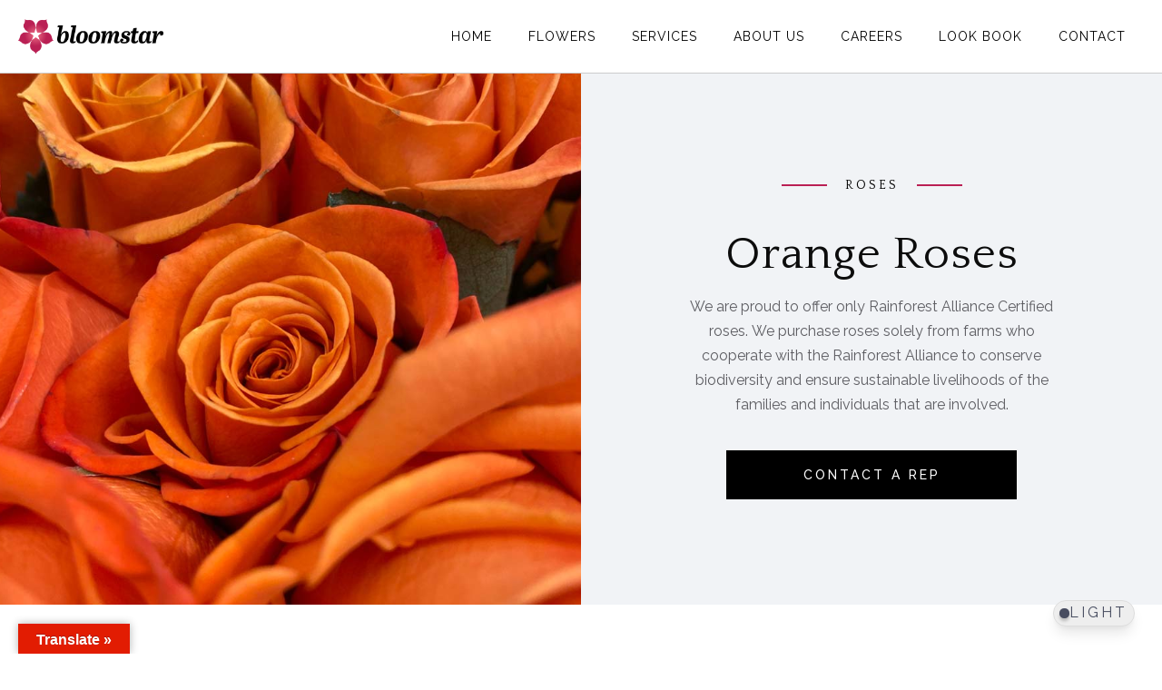

--- FILE ---
content_type: text/html; charset=UTF-8
request_url: https://www.bloomstar.ca/flowers/roses/orange-roses/
body_size: 14753
content:
<!doctype html>
<html lang="en-US">
<head>
	<meta charset="UTF-8">
		<meta name="viewport" content="width=device-width, initial-scale=1">
	<link rel="profile" href="http://gmpg.org/xfn/11">
	<meta name='robots' content='index, follow, max-image-preview:large, max-snippet:-1, max-video-preview:-1' />

	<!-- This site is optimized with the Yoast SEO plugin v19.6.1 - https://yoast.com/wordpress/plugins/seo/ -->
	<title>Orange Roses - Bloomstar</title>
	<link rel="canonical" href="https://www.bloomstar.ca/flowers/roses/orange-roses/" />
	<meta property="og:locale" content="en_US" />
	<meta property="og:type" content="article" />
	<meta property="og:title" content="Orange Roses - Bloomstar" />
	<meta property="og:description" content="ROSES Orange Roses We are proud to offer only Rainforest Alliance Certified roses. We purchase roses solely from farms who cooperate with the Rainforest Alliance to conserve biodiversity and ensure sustainable livelihoods of the families and individuals that are involved. CONTACT A REP Related Products See a few similar products below or contact a rep today for [&hellip;]" />
	<meta property="og:url" content="https://www.bloomstar.ca/flowers/roses/orange-roses/" />
	<meta property="og:site_name" content="Bloomstar" />
	<meta property="article:modified_time" content="2021-12-08T20:32:21+00:00" />
	<meta property="og:image" content="https://www.bloomstar.ca/bloomstarca/wp-content/uploads/2019/12/Red-Roses-thumb.jpg" />
	<meta name="twitter:card" content="summary_large_image" />
	<meta name="twitter:label1" content="Est. reading time" />
	<meta name="twitter:data1" content="3 minutes" />
	<script type="application/ld+json" class="yoast-schema-graph">{"@context":"https://schema.org","@graph":[{"@type":"WebPage","@id":"https://www.bloomstar.ca/flowers/roses/orange-roses/","url":"https://www.bloomstar.ca/flowers/roses/orange-roses/","name":"Orange Roses - Bloomstar","isPartOf":{"@id":"https://www.bloomstar.ca/#website"},"primaryImageOfPage":{"@id":"https://www.bloomstar.ca/flowers/roses/orange-roses/#primaryimage"},"image":{"@id":"https://www.bloomstar.ca/flowers/roses/orange-roses/#primaryimage"},"thumbnailUrl":"https://www.bloomstar.ca/bloomstarca/wp-content/uploads/2019/12/Red-Roses-thumb.jpg","datePublished":"2019-12-06T23:43:20+00:00","dateModified":"2021-12-08T20:32:21+00:00","breadcrumb":{"@id":"https://www.bloomstar.ca/flowers/roses/orange-roses/#breadcrumb"},"inLanguage":"en-US","potentialAction":[{"@type":"ReadAction","target":["https://www.bloomstar.ca/flowers/roses/orange-roses/"]}]},{"@type":"ImageObject","inLanguage":"en-US","@id":"https://www.bloomstar.ca/flowers/roses/orange-roses/#primaryimage","url":"https://www.bloomstar.ca/bloomstarca/wp-content/uploads/2019/12/Red-Roses-thumb.jpg","contentUrl":"https://www.bloomstar.ca/bloomstarca/wp-content/uploads/2019/12/Red-Roses-thumb.jpg","width":300,"height":300,"caption":"red roses"},{"@type":"BreadcrumbList","@id":"https://www.bloomstar.ca/flowers/roses/orange-roses/#breadcrumb","itemListElement":[{"@type":"ListItem","position":1,"name":"Home","item":"https://www.bloomstar.ca/"},{"@type":"ListItem","position":2,"name":"Flowers","item":"https://www.bloomstar.ca/flowers/"},{"@type":"ListItem","position":3,"name":"Roses","item":"https://www.bloomstar.ca/flowers/roses/"},{"@type":"ListItem","position":4,"name":"Orange Roses"}]},{"@type":"WebSite","@id":"https://www.bloomstar.ca/#website","url":"https://www.bloomstar.ca/","name":"Bloomstar","description":"","publisher":{"@id":"https://www.bloomstar.ca/#organization"},"potentialAction":[{"@type":"SearchAction","target":{"@type":"EntryPoint","urlTemplate":"https://www.bloomstar.ca/?s={search_term_string}"},"query-input":"required name=search_term_string"}],"inLanguage":"en-US"},{"@type":"Organization","@id":"https://www.bloomstar.ca/#organization","name":"Bloomstar","url":"https://www.bloomstar.ca/","sameAs":[],"logo":{"@type":"ImageObject","inLanguage":"en-US","@id":"https://www.bloomstar.ca/#/schema/logo/image/","url":"https://www.bloomstar.ca/bloomstarca/wp-content/uploads/2019/06/black-logo.png","contentUrl":"https://www.bloomstar.ca/bloomstarca/wp-content/uploads/2019/06/black-logo.png","width":520,"height":127,"caption":"Bloomstar"},"image":{"@id":"https://www.bloomstar.ca/#/schema/logo/image/"}}]}</script>
	<!-- / Yoast SEO plugin. -->


<link rel='dns-prefetch' href='//translate.google.com' />
<link rel='dns-prefetch' href='//s.w.org' />
<link rel="alternate" type="application/rss+xml" title="Bloomstar &raquo; Feed" href="https://www.bloomstar.ca/feed/" />
<link rel="alternate" type="application/rss+xml" title="Bloomstar &raquo; Comments Feed" href="https://www.bloomstar.ca/comments/feed/" />
<script type="text/javascript">
window._wpemojiSettings = {"baseUrl":"https:\/\/s.w.org\/images\/core\/emoji\/14.0.0\/72x72\/","ext":".png","svgUrl":"https:\/\/s.w.org\/images\/core\/emoji\/14.0.0\/svg\/","svgExt":".svg","source":{"concatemoji":"https:\/\/www.bloomstar.ca\/bloomstarca\/wp-includes\/js\/wp-emoji-release.min.js?ver=6.0.2"}};
/*! This file is auto-generated */
!function(e,a,t){var n,r,o,i=a.createElement("canvas"),p=i.getContext&&i.getContext("2d");function s(e,t){var a=String.fromCharCode,e=(p.clearRect(0,0,i.width,i.height),p.fillText(a.apply(this,e),0,0),i.toDataURL());return p.clearRect(0,0,i.width,i.height),p.fillText(a.apply(this,t),0,0),e===i.toDataURL()}function c(e){var t=a.createElement("script");t.src=e,t.defer=t.type="text/javascript",a.getElementsByTagName("head")[0].appendChild(t)}for(o=Array("flag","emoji"),t.supports={everything:!0,everythingExceptFlag:!0},r=0;r<o.length;r++)t.supports[o[r]]=function(e){if(!p||!p.fillText)return!1;switch(p.textBaseline="top",p.font="600 32px Arial",e){case"flag":return s([127987,65039,8205,9895,65039],[127987,65039,8203,9895,65039])?!1:!s([55356,56826,55356,56819],[55356,56826,8203,55356,56819])&&!s([55356,57332,56128,56423,56128,56418,56128,56421,56128,56430,56128,56423,56128,56447],[55356,57332,8203,56128,56423,8203,56128,56418,8203,56128,56421,8203,56128,56430,8203,56128,56423,8203,56128,56447]);case"emoji":return!s([129777,127995,8205,129778,127999],[129777,127995,8203,129778,127999])}return!1}(o[r]),t.supports.everything=t.supports.everything&&t.supports[o[r]],"flag"!==o[r]&&(t.supports.everythingExceptFlag=t.supports.everythingExceptFlag&&t.supports[o[r]]);t.supports.everythingExceptFlag=t.supports.everythingExceptFlag&&!t.supports.flag,t.DOMReady=!1,t.readyCallback=function(){t.DOMReady=!0},t.supports.everything||(n=function(){t.readyCallback()},a.addEventListener?(a.addEventListener("DOMContentLoaded",n,!1),e.addEventListener("load",n,!1)):(e.attachEvent("onload",n),a.attachEvent("onreadystatechange",function(){"complete"===a.readyState&&t.readyCallback()})),(e=t.source||{}).concatemoji?c(e.concatemoji):e.wpemoji&&e.twemoji&&(c(e.twemoji),c(e.wpemoji)))}(window,document,window._wpemojiSettings);
</script>
<style type="text/css">
img.wp-smiley,
img.emoji {
	display: inline !important;
	border: none !important;
	box-shadow: none !important;
	height: 1em !important;
	width: 1em !important;
	margin: 0 0.07em !important;
	vertical-align: -0.1em !important;
	background: none !important;
	padding: 0 !important;
}
</style>
	<style id='pdfemb-pdf-embedder-viewer-style-inline-css' type='text/css'>
.wp-block-pdfemb-pdf-embedder-viewer{max-width:none}

</style>
<style id='global-styles-inline-css' type='text/css'>
body{--wp--preset--color--black: #000000;--wp--preset--color--cyan-bluish-gray: #abb8c3;--wp--preset--color--white: #ffffff;--wp--preset--color--pale-pink: #f78da7;--wp--preset--color--vivid-red: #cf2e2e;--wp--preset--color--luminous-vivid-orange: #ff6900;--wp--preset--color--luminous-vivid-amber: #fcb900;--wp--preset--color--light-green-cyan: #7bdcb5;--wp--preset--color--vivid-green-cyan: #00d084;--wp--preset--color--pale-cyan-blue: #8ed1fc;--wp--preset--color--vivid-cyan-blue: #0693e3;--wp--preset--color--vivid-purple: #9b51e0;--wp--preset--gradient--vivid-cyan-blue-to-vivid-purple: linear-gradient(135deg,rgba(6,147,227,1) 0%,rgb(155,81,224) 100%);--wp--preset--gradient--light-green-cyan-to-vivid-green-cyan: linear-gradient(135deg,rgb(122,220,180) 0%,rgb(0,208,130) 100%);--wp--preset--gradient--luminous-vivid-amber-to-luminous-vivid-orange: linear-gradient(135deg,rgba(252,185,0,1) 0%,rgba(255,105,0,1) 100%);--wp--preset--gradient--luminous-vivid-orange-to-vivid-red: linear-gradient(135deg,rgba(255,105,0,1) 0%,rgb(207,46,46) 100%);--wp--preset--gradient--very-light-gray-to-cyan-bluish-gray: linear-gradient(135deg,rgb(238,238,238) 0%,rgb(169,184,195) 100%);--wp--preset--gradient--cool-to-warm-spectrum: linear-gradient(135deg,rgb(74,234,220) 0%,rgb(151,120,209) 20%,rgb(207,42,186) 40%,rgb(238,44,130) 60%,rgb(251,105,98) 80%,rgb(254,248,76) 100%);--wp--preset--gradient--blush-light-purple: linear-gradient(135deg,rgb(255,206,236) 0%,rgb(152,150,240) 100%);--wp--preset--gradient--blush-bordeaux: linear-gradient(135deg,rgb(254,205,165) 0%,rgb(254,45,45) 50%,rgb(107,0,62) 100%);--wp--preset--gradient--luminous-dusk: linear-gradient(135deg,rgb(255,203,112) 0%,rgb(199,81,192) 50%,rgb(65,88,208) 100%);--wp--preset--gradient--pale-ocean: linear-gradient(135deg,rgb(255,245,203) 0%,rgb(182,227,212) 50%,rgb(51,167,181) 100%);--wp--preset--gradient--electric-grass: linear-gradient(135deg,rgb(202,248,128) 0%,rgb(113,206,126) 100%);--wp--preset--gradient--midnight: linear-gradient(135deg,rgb(2,3,129) 0%,rgb(40,116,252) 100%);--wp--preset--duotone--dark-grayscale: url('#wp-duotone-dark-grayscale');--wp--preset--duotone--grayscale: url('#wp-duotone-grayscale');--wp--preset--duotone--purple-yellow: url('#wp-duotone-purple-yellow');--wp--preset--duotone--blue-red: url('#wp-duotone-blue-red');--wp--preset--duotone--midnight: url('#wp-duotone-midnight');--wp--preset--duotone--magenta-yellow: url('#wp-duotone-magenta-yellow');--wp--preset--duotone--purple-green: url('#wp-duotone-purple-green');--wp--preset--duotone--blue-orange: url('#wp-duotone-blue-orange');--wp--preset--font-size--small: 13px;--wp--preset--font-size--medium: 20px;--wp--preset--font-size--large: 36px;--wp--preset--font-size--x-large: 42px;}.has-black-color{color: var(--wp--preset--color--black) !important;}.has-cyan-bluish-gray-color{color: var(--wp--preset--color--cyan-bluish-gray) !important;}.has-white-color{color: var(--wp--preset--color--white) !important;}.has-pale-pink-color{color: var(--wp--preset--color--pale-pink) !important;}.has-vivid-red-color{color: var(--wp--preset--color--vivid-red) !important;}.has-luminous-vivid-orange-color{color: var(--wp--preset--color--luminous-vivid-orange) !important;}.has-luminous-vivid-amber-color{color: var(--wp--preset--color--luminous-vivid-amber) !important;}.has-light-green-cyan-color{color: var(--wp--preset--color--light-green-cyan) !important;}.has-vivid-green-cyan-color{color: var(--wp--preset--color--vivid-green-cyan) !important;}.has-pale-cyan-blue-color{color: var(--wp--preset--color--pale-cyan-blue) !important;}.has-vivid-cyan-blue-color{color: var(--wp--preset--color--vivid-cyan-blue) !important;}.has-vivid-purple-color{color: var(--wp--preset--color--vivid-purple) !important;}.has-black-background-color{background-color: var(--wp--preset--color--black) !important;}.has-cyan-bluish-gray-background-color{background-color: var(--wp--preset--color--cyan-bluish-gray) !important;}.has-white-background-color{background-color: var(--wp--preset--color--white) !important;}.has-pale-pink-background-color{background-color: var(--wp--preset--color--pale-pink) !important;}.has-vivid-red-background-color{background-color: var(--wp--preset--color--vivid-red) !important;}.has-luminous-vivid-orange-background-color{background-color: var(--wp--preset--color--luminous-vivid-orange) !important;}.has-luminous-vivid-amber-background-color{background-color: var(--wp--preset--color--luminous-vivid-amber) !important;}.has-light-green-cyan-background-color{background-color: var(--wp--preset--color--light-green-cyan) !important;}.has-vivid-green-cyan-background-color{background-color: var(--wp--preset--color--vivid-green-cyan) !important;}.has-pale-cyan-blue-background-color{background-color: var(--wp--preset--color--pale-cyan-blue) !important;}.has-vivid-cyan-blue-background-color{background-color: var(--wp--preset--color--vivid-cyan-blue) !important;}.has-vivid-purple-background-color{background-color: var(--wp--preset--color--vivid-purple) !important;}.has-black-border-color{border-color: var(--wp--preset--color--black) !important;}.has-cyan-bluish-gray-border-color{border-color: var(--wp--preset--color--cyan-bluish-gray) !important;}.has-white-border-color{border-color: var(--wp--preset--color--white) !important;}.has-pale-pink-border-color{border-color: var(--wp--preset--color--pale-pink) !important;}.has-vivid-red-border-color{border-color: var(--wp--preset--color--vivid-red) !important;}.has-luminous-vivid-orange-border-color{border-color: var(--wp--preset--color--luminous-vivid-orange) !important;}.has-luminous-vivid-amber-border-color{border-color: var(--wp--preset--color--luminous-vivid-amber) !important;}.has-light-green-cyan-border-color{border-color: var(--wp--preset--color--light-green-cyan) !important;}.has-vivid-green-cyan-border-color{border-color: var(--wp--preset--color--vivid-green-cyan) !important;}.has-pale-cyan-blue-border-color{border-color: var(--wp--preset--color--pale-cyan-blue) !important;}.has-vivid-cyan-blue-border-color{border-color: var(--wp--preset--color--vivid-cyan-blue) !important;}.has-vivid-purple-border-color{border-color: var(--wp--preset--color--vivid-purple) !important;}.has-vivid-cyan-blue-to-vivid-purple-gradient-background{background: var(--wp--preset--gradient--vivid-cyan-blue-to-vivid-purple) !important;}.has-light-green-cyan-to-vivid-green-cyan-gradient-background{background: var(--wp--preset--gradient--light-green-cyan-to-vivid-green-cyan) !important;}.has-luminous-vivid-amber-to-luminous-vivid-orange-gradient-background{background: var(--wp--preset--gradient--luminous-vivid-amber-to-luminous-vivid-orange) !important;}.has-luminous-vivid-orange-to-vivid-red-gradient-background{background: var(--wp--preset--gradient--luminous-vivid-orange-to-vivid-red) !important;}.has-very-light-gray-to-cyan-bluish-gray-gradient-background{background: var(--wp--preset--gradient--very-light-gray-to-cyan-bluish-gray) !important;}.has-cool-to-warm-spectrum-gradient-background{background: var(--wp--preset--gradient--cool-to-warm-spectrum) !important;}.has-blush-light-purple-gradient-background{background: var(--wp--preset--gradient--blush-light-purple) !important;}.has-blush-bordeaux-gradient-background{background: var(--wp--preset--gradient--blush-bordeaux) !important;}.has-luminous-dusk-gradient-background{background: var(--wp--preset--gradient--luminous-dusk) !important;}.has-pale-ocean-gradient-background{background: var(--wp--preset--gradient--pale-ocean) !important;}.has-electric-grass-gradient-background{background: var(--wp--preset--gradient--electric-grass) !important;}.has-midnight-gradient-background{background: var(--wp--preset--gradient--midnight) !important;}.has-small-font-size{font-size: var(--wp--preset--font-size--small) !important;}.has-medium-font-size{font-size: var(--wp--preset--font-size--medium) !important;}.has-large-font-size{font-size: var(--wp--preset--font-size--large) !important;}.has-x-large-font-size{font-size: var(--wp--preset--font-size--x-large) !important;}
</style>
<link rel='stylesheet' id='google-language-translator-css'  href='https://www.bloomstar.ca/bloomstarca/wp-content/plugins/google-language-translator/css/style.css?ver=6.0.20' type='text/css' media='' />
<link rel='stylesheet' id='glt-toolbar-styles-css'  href='https://www.bloomstar.ca/bloomstarca/wp-content/plugins/google-language-translator/css/toolbar.css?ver=6.0.20' type='text/css' media='' />
<link rel='stylesheet' id='hello-elementor-css'  href='https://www.bloomstar.ca/bloomstarca/wp-content/themes/hello-elementor/style.min.css?ver=2.2.0' type='text/css' media='all' />
<link rel='stylesheet' id='hello-elementor-theme-style-css'  href='https://www.bloomstar.ca/bloomstarca/wp-content/themes/hello-elementor/theme.min.css?ver=2.2.0' type='text/css' media='all' />
<link rel='stylesheet' id='elementor-icons-css'  href='https://www.bloomstar.ca/bloomstarca/wp-content/plugins/elementor/assets/lib/eicons/css/elementor-icons.min.css?ver=5.25.0' type='text/css' media='all' />
<link rel='stylesheet' id='elementor-frontend-css'  href='https://www.bloomstar.ca/bloomstarca/wp-content/plugins/elementor/assets/css/frontend.min.css?ver=3.18.3' type='text/css' media='all' />
<link rel='stylesheet' id='swiper-css'  href='https://www.bloomstar.ca/bloomstarca/wp-content/plugins/elementor/assets/lib/swiper/css/swiper.min.css?ver=5.3.6' type='text/css' media='all' />
<link rel='stylesheet' id='elementor-post-2208-css'  href='https://www.bloomstar.ca/bloomstarca/wp-content/uploads/elementor/css/post-2208.css?ver=1704729325' type='text/css' media='all' />
<link rel='stylesheet' id='powerpack-frontend-css'  href='https://www.bloomstar.ca/bloomstarca/wp-content/plugins/powerpack-elements/assets/css/min/frontend.min.css?ver=2.10.9' type='text/css' media='all' />
<link rel='stylesheet' id='wpforms-modern-full-css'  href='https://www.bloomstar.ca/bloomstarca/wp-content/plugins/wpforms/assets/css/frontend/modern/wpforms-full.min.css?ver=1.8.5.4' type='text/css' media='all' />
<link rel='stylesheet' id='wpforms-pro-modern-full-css'  href='https://www.bloomstar.ca/bloomstarca/wp-content/plugins/wpforms/assets/pro/css/frontend/modern/wpforms-full.min.css?ver=1.8.5.4' type='text/css' media='all' />
<link rel='stylesheet' id='elementor-pro-css'  href='https://www.bloomstar.ca/bloomstarca/wp-content/plugins/elementor-pro/assets/css/frontend.min.css?ver=3.18.2' type='text/css' media='all' />
<link rel='stylesheet' id='font-awesome-5-all-css'  href='https://www.bloomstar.ca/bloomstarca/wp-content/plugins/elementor/assets/lib/font-awesome/css/all.min.css?ver=3.18.3' type='text/css' media='all' />
<link rel='stylesheet' id='font-awesome-4-shim-css'  href='https://www.bloomstar.ca/bloomstarca/wp-content/plugins/elementor/assets/lib/font-awesome/css/v4-shims.min.css?ver=3.18.3' type='text/css' media='all' />
<link rel='stylesheet' id='elementor-global-css'  href='https://www.bloomstar.ca/bloomstarca/wp-content/uploads/elementor/css/global.css?ver=1704729331' type='text/css' media='all' />
<link rel='stylesheet' id='elementor-post-1810-css'  href='https://www.bloomstar.ca/bloomstarca/wp-content/uploads/elementor/css/post-1810.css?ver=1704744794' type='text/css' media='all' />
<link rel='stylesheet' id='elementor-post-2540-css'  href='https://www.bloomstar.ca/bloomstarca/wp-content/uploads/elementor/css/post-2540.css?ver=1704729331' type='text/css' media='all' />
<link rel='stylesheet' id='elementor-post-2663-css'  href='https://www.bloomstar.ca/bloomstarca/wp-content/uploads/elementor/css/post-2663.css?ver=1728565738' type='text/css' media='all' />
<link rel='stylesheet' id='dracula-frontend-css'  href='https://www.bloomstar.ca/bloomstarca/wp-content/plugins/dracula-dark-mode/assets/css/frontend.css?ver=1.2.4' type='text/css' media='all' />
<style id='dracula-frontend-inline-css' type='text/css'>
.reading-mode-buttons { --reading-mode-button-alignment: start !important; }.reading-mode-buttons .reading-mode-button { --reading-mode-bg-color: #E3F5FF;--reading-mode-bg-darker: #c5d7e1;--reading-mode-text-color: #2F80ED; }.reading-mode-buttons .reading-mode-time {  }.reading-mode-progress { --reading-mode-progress-height: 7px;--reading-mode-progress-color: linear-gradient(90deg, #004AFF 80%, rgba(96, 239, 255, 0) 113.89%); }
</style>
<link rel='stylesheet' id='google-fonts-1-css'  href='https://fonts.googleapis.com/css?family=Quattrocento%3A100%2C100italic%2C200%2C200italic%2C300%2C300italic%2C400%2C400italic%2C500%2C500italic%2C600%2C600italic%2C700%2C700italic%2C800%2C800italic%2C900%2C900italic%7CRaleway%3A100%2C100italic%2C200%2C200italic%2C300%2C300italic%2C400%2C400italic%2C500%2C500italic%2C600%2C600italic%2C700%2C700italic%2C800%2C800italic%2C900%2C900italic&#038;display=auto&#038;ver=6.0.2' type='text/css' media='all' />
<link rel='stylesheet' id='elementor-icons-shared-0-css'  href='https://www.bloomstar.ca/bloomstarca/wp-content/plugins/elementor/assets/lib/font-awesome/css/fontawesome.min.css?ver=5.15.3' type='text/css' media='all' />
<link rel='stylesheet' id='elementor-icons-fa-solid-css'  href='https://www.bloomstar.ca/bloomstarca/wp-content/plugins/elementor/assets/lib/font-awesome/css/solid.min.css?ver=5.15.3' type='text/css' media='all' />
<link rel='stylesheet' id='elementor-icons-fa-brands-css'  href='https://www.bloomstar.ca/bloomstarca/wp-content/plugins/elementor/assets/lib/font-awesome/css/brands.min.css?ver=5.15.3' type='text/css' media='all' />
<link rel="preconnect" href="https://fonts.gstatic.com/" crossorigin><script type='text/javascript' id='jquery-core-js-extra'>
/* <![CDATA[ */
var pp = {"ajax_url":"https:\/\/www.bloomstar.ca\/bloomstarca\/wp-admin\/admin-ajax.php"};
/* ]]> */
</script>
<script type='text/javascript' src='https://www.bloomstar.ca/bloomstarca/wp-includes/js/jquery/jquery.min.js?ver=3.6.0' id='jquery-core-js'></script>
<script type='text/javascript' src='https://www.bloomstar.ca/bloomstarca/wp-includes/js/jquery/jquery-migrate.min.js?ver=3.3.2' id='jquery-migrate-js'></script>
<script type='text/javascript' src='https://www.bloomstar.ca/bloomstarca/wp-content/plugins/elementor/assets/lib/font-awesome/js/v4-shims.min.js?ver=3.18.3' id='font-awesome-4-shim-js'></script>
<script type='text/javascript' src='https://www.bloomstar.ca/bloomstarca/wp-content/plugins/dracula-dark-mode/assets/js/dark-mode.js?ver=1.2.4' id='dracula-dark-mode-js'></script>
<link rel="https://api.w.org/" href="https://www.bloomstar.ca/wp-json/" /><link rel="alternate" type="application/json" href="https://www.bloomstar.ca/wp-json/wp/v2/pages/1810" /><link rel="EditURI" type="application/rsd+xml" title="RSD" href="https://www.bloomstar.ca/bloomstarca/xmlrpc.php?rsd" />
<link rel="wlwmanifest" type="application/wlwmanifest+xml" href="https://www.bloomstar.ca/bloomstarca/wp-includes/wlwmanifest.xml" /> 
<meta name="generator" content="WordPress 6.0.2" />
<link rel='shortlink' href='https://www.bloomstar.ca/?p=1810' />
<link rel="alternate" type="application/json+oembed" href="https://www.bloomstar.ca/wp-json/oembed/1.0/embed?url=https%3A%2F%2Fwww.bloomstar.ca%2Fflowers%2Froses%2Forange-roses%2F" />
<link rel="alternate" type="text/xml+oembed" href="https://www.bloomstar.ca/wp-json/oembed/1.0/embed?url=https%3A%2F%2Fwww.bloomstar.ca%2Fflowers%2Froses%2Forange-roses%2F&#038;format=xml" />

        <script>

            window.draculaCrossTabSession = {
                /**
                 * Initialize listeners for cross-tab session management.
                 */
                init: function () {
                    window.addEventListener("storage", this.sessionStorageTransfer.bind(this));
                    if (!sessionStorage.length) {
                        localStorage.setItem('getSessionStorage', 'init');
                        localStorage.removeItem('getSessionStorage');
                    }
                },

                /**
                 * Handle the transfer of sessionStorage between tabs.
                 */
                sessionStorageTransfer: function (event) {
                    if (!event.newValue) return;

                    switch (event.key) {
                        case 'getSessionStorage':
                            this.sendSessionStorageToTabs();
                            break;
                        case 'sessionStorage':
                            if (!sessionStorage.length) {
                                this.receiveSessionStorageFromTabs(event.newValue);
                            }
                            break;
                    }
                },

                /**
                 * Send current sessionStorage to other tabs.
                 */
                sendSessionStorageToTabs: function () {
                    localStorage.setItem('sessionStorage', JSON.stringify(sessionStorage));
                    localStorage.removeItem('sessionStorage');
                },

                /**
                 * Populate current tab's sessionStorage with data from another tab.
                 */
                receiveSessionStorageFromTabs: function (dataValue) {
                    const data = JSON.parse(dataValue);
                    for (let key in data) {
                        sessionStorage.setItem(key, data[key]);
                    }
                },

                /**
                 * Set data to sessionStorage and share it across tabs.
                 */
                set: function (key, value) {
                    sessionStorage.setItem(key, value);
                    this.sendSessionStorageToTabs();
                },

                /**
                 * Get data from sessionStorage.
                 */
                get: function (key) {
                    return sessionStorage.getItem(key);
                }
            };

            window.draculaCrossTabSession.init();
        </script>

        <script>

            function initDraculaDarkMode() {
                var ignoreEvent = false;

                if (!!false) {
                    window.draculaMode = 'dark';
                }

                const savedMode = localStorage.getItem('dracula_mode');

                if (savedMode) {
                    window.draculaMode = savedMode;
                }

                if ('dark' === window.draculaMode) {
                    window.draculaDarkMode.enable({"mode":1,"brightness":100,"contrast":90,"sepia":10,"grayscale":0,"excludes":".dracula-ignore ","darkenBackgroundImages":true,"textStroke":"0","scrollbarColor":"auto"});
                } else if ('auto' === savedMode || (!!true && !savedMode)) {
                    ignoreEvent = true;
                    window.draculaDarkMode.auto({"mode":1,"brightness":100,"contrast":90,"sepia":10,"grayscale":0,"excludes":".dracula-ignore ","darkenBackgroundImages":true,"textStroke":"0","scrollbarColor":"auto"});
                }

                // Time based mode
                if (!!false && !savedMode) {
                    const start = '19:00';
                    const end = '07:00';

                    const currentTime = new Date();
                    const startTime = new Date();
                    const endTime = new Date();

                    // Splitting the start and end times into hours and minutes
                    const startParts = start.split(':');
                    const endParts = end.split(':');

                    // Setting hours and minutes for start time
                    startTime.setHours(parseInt(startParts[0], 10), parseInt(startParts[1] || '0', 10), 0);

                    // Setting hours and minutes for end time
                    endTime.setHours(parseInt(endParts[0], 10), parseInt(endParts[1] || '0', 10), 0);

                    // Adjust end time to the next day if end time is earlier than start time
                    if (endTime <= startTime) {
                        endTime.setDate(endTime.getDate() + 1);
                    }

                    // Check if current time is within the range
                    if (currentTime >= startTime && currentTime < endTime) {
                        ignoreEvent = true;
                        window.draculaDarkMode.enable({"mode":1,"brightness":100,"contrast":90,"sepia":10,"grayscale":0,"excludes":".dracula-ignore ","darkenBackgroundImages":true,"textStroke":"0","scrollbarColor":"auto"});
                    }
                }

                // URL Parameter
                if (!!false) {
                    const urlParams = new URLSearchParams(window.location.search);
                    const mode = urlParams.get('darkmode');

                    if (mode) {
                        ignoreEvent = true;

                        if ('1' === mode) {
                            window.draculaDarkMode.enable({"mode":1,"brightness":100,"contrast":90,"sepia":10,"grayscale":0,"excludes":".dracula-ignore ","darkenBackgroundImages":true,"textStroke":"0","scrollbarColor":"auto"});
                        } else if ('0' === mode) {
                            window.draculaMode = '';
                            window.draculaDarkMode.disable(ignoreEvent);
                        }
                    }
                }

                if (window.draculaDarkMode.isEnabled()) {
                    jQuery(document).ready(function () {

                        // Send dark mode page view analytics event
                        if (dracula.isPro && dracula.settings.enableAnalytics) {
                            wp.ajax.post('dracula_track_analytics', {type: 'dark_view'});
                        }

                        // Fire enable event
                        if (!ignoreEvent) {
                            const event = new CustomEvent('dracula:enable', {detail: {init: true}});
                            document.dispatchEvent(event);
                        }

                    });
                }
            }

            if (false) {
                jQuery(document).ready(initDraculaDarkMode);
            } else {
                initDraculaDarkMode();
            }

        </script>
	
		<!-- GA Google Analytics @ https://m0n.co/ga -->
		<script async src="https://www.googletagmanager.com/gtag/js?id=G-B299WT47XL"></script>
		<script>
			window.dataLayer = window.dataLayer || [];
			function gtag(){dataLayer.push(arguments);}
			gtag('js', new Date());
			gtag('config', 'G-B299WT47XL');
		</script>

	<style>p.hello{font-size:12px;color:darkgray;}#google_language_translator,#flags{text-align:left;}#google_language_translator{clear:both;}#flags{width:165px;}#flags a{display:inline-block;margin-right:2px;}#google_language_translator{width:auto!important;}div.skiptranslate.goog-te-gadget{display:inline!important;}.goog-tooltip{display: none!important;}.goog-tooltip:hover{display: none!important;}.goog-text-highlight{background-color:transparent!important;border:none!important;box-shadow:none!important;}#google_language_translator select.goog-te-combo{color:#32373c;}#google_language_translator{color:transparent;}body{top:0px!important;}#goog-gt-{display:none!important;}font font{background-color:transparent!important;box-shadow:none!important;position:initial!important;}#glt-translate-trigger{left:20px;right:auto;}#glt-translate-trigger > span{color:#ffffff;}#glt-translate-trigger{background:#e21c02;}.goog-te-gadget .goog-te-combo{width:100%;}</style><meta name="generator" content="Elementor 3.18.3; features: e_dom_optimization, e_optimized_assets_loading, additional_custom_breakpoints, block_editor_assets_optimize, e_image_loading_optimization; settings: css_print_method-external, google_font-enabled, font_display-auto">
<link rel="icon" href="https://www.bloomstar.ca/bloomstarca/wp-content/uploads/2019/12/cropped-bloom-favicon-32x32.png" sizes="32x32" />
<link rel="icon" href="https://www.bloomstar.ca/bloomstarca/wp-content/uploads/2019/12/cropped-bloom-favicon-192x192.png" sizes="192x192" />
<link rel="apple-touch-icon" href="https://www.bloomstar.ca/bloomstarca/wp-content/uploads/2019/12/cropped-bloom-favicon-180x180.png" />
<meta name="msapplication-TileImage" content="https://www.bloomstar.ca/bloomstarca/wp-content/uploads/2019/12/cropped-bloom-favicon-270x270.png" />
<style id="wpforms-css-vars-root">
				:root {
					--wpforms-field-border-radius: 3px;
--wpforms-field-background-color: #ffffff;
--wpforms-field-border-color: rgba( 0, 0, 0, 0.25 );
--wpforms-field-text-color: rgba( 0, 0, 0, 0.7 );
--wpforms-label-color: rgba( 0, 0, 0, 0.85 );
--wpforms-label-sublabel-color: rgba( 0, 0, 0, 0.55 );
--wpforms-label-error-color: #d63637;
--wpforms-button-border-radius: 3px;
--wpforms-button-background-color: #066aab;
--wpforms-button-text-color: #ffffff;
--wpforms-field-size-input-height: 43px;
--wpforms-field-size-input-spacing: 15px;
--wpforms-field-size-font-size: 16px;
--wpforms-field-size-line-height: 19px;
--wpforms-field-size-padding-h: 14px;
--wpforms-field-size-checkbox-size: 16px;
--wpforms-field-size-sublabel-spacing: 5px;
--wpforms-field-size-icon-size: 1;
--wpforms-label-size-font-size: 16px;
--wpforms-label-size-line-height: 19px;
--wpforms-label-size-sublabel-font-size: 14px;
--wpforms-label-size-sublabel-line-height: 17px;
--wpforms-button-size-font-size: 17px;
--wpforms-button-size-height: 41px;
--wpforms-button-size-padding-h: 15px;
--wpforms-button-size-margin-top: 10px;

				}
			</style></head>
<body class="page-template page-template-elementor_header_footer page page-id-1810 page-child parent-pageid-1692 wp-custom-logo dracula-transition-none elementor-default elementor-template-full-width elementor-kit-2208 elementor-page elementor-page-1810">

<svg xmlns="http://www.w3.org/2000/svg" viewBox="0 0 0 0" width="0" height="0" focusable="false" role="none" style="visibility: hidden; position: absolute; left: -9999px; overflow: hidden;" ><defs><filter id="wp-duotone-dark-grayscale"><feColorMatrix color-interpolation-filters="sRGB" type="matrix" values=" .299 .587 .114 0 0 .299 .587 .114 0 0 .299 .587 .114 0 0 .299 .587 .114 0 0 " /><feComponentTransfer color-interpolation-filters="sRGB" ><feFuncR type="table" tableValues="0 0.49803921568627" /><feFuncG type="table" tableValues="0 0.49803921568627" /><feFuncB type="table" tableValues="0 0.49803921568627" /><feFuncA type="table" tableValues="1 1" /></feComponentTransfer><feComposite in2="SourceGraphic" operator="in" /></filter></defs></svg><svg xmlns="http://www.w3.org/2000/svg" viewBox="0 0 0 0" width="0" height="0" focusable="false" role="none" style="visibility: hidden; position: absolute; left: -9999px; overflow: hidden;" ><defs><filter id="wp-duotone-grayscale"><feColorMatrix color-interpolation-filters="sRGB" type="matrix" values=" .299 .587 .114 0 0 .299 .587 .114 0 0 .299 .587 .114 0 0 .299 .587 .114 0 0 " /><feComponentTransfer color-interpolation-filters="sRGB" ><feFuncR type="table" tableValues="0 1" /><feFuncG type="table" tableValues="0 1" /><feFuncB type="table" tableValues="0 1" /><feFuncA type="table" tableValues="1 1" /></feComponentTransfer><feComposite in2="SourceGraphic" operator="in" /></filter></defs></svg><svg xmlns="http://www.w3.org/2000/svg" viewBox="0 0 0 0" width="0" height="0" focusable="false" role="none" style="visibility: hidden; position: absolute; left: -9999px; overflow: hidden;" ><defs><filter id="wp-duotone-purple-yellow"><feColorMatrix color-interpolation-filters="sRGB" type="matrix" values=" .299 .587 .114 0 0 .299 .587 .114 0 0 .299 .587 .114 0 0 .299 .587 .114 0 0 " /><feComponentTransfer color-interpolation-filters="sRGB" ><feFuncR type="table" tableValues="0.54901960784314 0.98823529411765" /><feFuncG type="table" tableValues="0 1" /><feFuncB type="table" tableValues="0.71764705882353 0.25490196078431" /><feFuncA type="table" tableValues="1 1" /></feComponentTransfer><feComposite in2="SourceGraphic" operator="in" /></filter></defs></svg><svg xmlns="http://www.w3.org/2000/svg" viewBox="0 0 0 0" width="0" height="0" focusable="false" role="none" style="visibility: hidden; position: absolute; left: -9999px; overflow: hidden;" ><defs><filter id="wp-duotone-blue-red"><feColorMatrix color-interpolation-filters="sRGB" type="matrix" values=" .299 .587 .114 0 0 .299 .587 .114 0 0 .299 .587 .114 0 0 .299 .587 .114 0 0 " /><feComponentTransfer color-interpolation-filters="sRGB" ><feFuncR type="table" tableValues="0 1" /><feFuncG type="table" tableValues="0 0.27843137254902" /><feFuncB type="table" tableValues="0.5921568627451 0.27843137254902" /><feFuncA type="table" tableValues="1 1" /></feComponentTransfer><feComposite in2="SourceGraphic" operator="in" /></filter></defs></svg><svg xmlns="http://www.w3.org/2000/svg" viewBox="0 0 0 0" width="0" height="0" focusable="false" role="none" style="visibility: hidden; position: absolute; left: -9999px; overflow: hidden;" ><defs><filter id="wp-duotone-midnight"><feColorMatrix color-interpolation-filters="sRGB" type="matrix" values=" .299 .587 .114 0 0 .299 .587 .114 0 0 .299 .587 .114 0 0 .299 .587 .114 0 0 " /><feComponentTransfer color-interpolation-filters="sRGB" ><feFuncR type="table" tableValues="0 0" /><feFuncG type="table" tableValues="0 0.64705882352941" /><feFuncB type="table" tableValues="0 1" /><feFuncA type="table" tableValues="1 1" /></feComponentTransfer><feComposite in2="SourceGraphic" operator="in" /></filter></defs></svg><svg xmlns="http://www.w3.org/2000/svg" viewBox="0 0 0 0" width="0" height="0" focusable="false" role="none" style="visibility: hidden; position: absolute; left: -9999px; overflow: hidden;" ><defs><filter id="wp-duotone-magenta-yellow"><feColorMatrix color-interpolation-filters="sRGB" type="matrix" values=" .299 .587 .114 0 0 .299 .587 .114 0 0 .299 .587 .114 0 0 .299 .587 .114 0 0 " /><feComponentTransfer color-interpolation-filters="sRGB" ><feFuncR type="table" tableValues="0.78039215686275 1" /><feFuncG type="table" tableValues="0 0.94901960784314" /><feFuncB type="table" tableValues="0.35294117647059 0.47058823529412" /><feFuncA type="table" tableValues="1 1" /></feComponentTransfer><feComposite in2="SourceGraphic" operator="in" /></filter></defs></svg><svg xmlns="http://www.w3.org/2000/svg" viewBox="0 0 0 0" width="0" height="0" focusable="false" role="none" style="visibility: hidden; position: absolute; left: -9999px; overflow: hidden;" ><defs><filter id="wp-duotone-purple-green"><feColorMatrix color-interpolation-filters="sRGB" type="matrix" values=" .299 .587 .114 0 0 .299 .587 .114 0 0 .299 .587 .114 0 0 .299 .587 .114 0 0 " /><feComponentTransfer color-interpolation-filters="sRGB" ><feFuncR type="table" tableValues="0.65098039215686 0.40392156862745" /><feFuncG type="table" tableValues="0 1" /><feFuncB type="table" tableValues="0.44705882352941 0.4" /><feFuncA type="table" tableValues="1 1" /></feComponentTransfer><feComposite in2="SourceGraphic" operator="in" /></filter></defs></svg><svg xmlns="http://www.w3.org/2000/svg" viewBox="0 0 0 0" width="0" height="0" focusable="false" role="none" style="visibility: hidden; position: absolute; left: -9999px; overflow: hidden;" ><defs><filter id="wp-duotone-blue-orange"><feColorMatrix color-interpolation-filters="sRGB" type="matrix" values=" .299 .587 .114 0 0 .299 .587 .114 0 0 .299 .587 .114 0 0 .299 .587 .114 0 0 " /><feComponentTransfer color-interpolation-filters="sRGB" ><feFuncR type="table" tableValues="0.098039215686275 1" /><feFuncG type="table" tableValues="0 0.66274509803922" /><feFuncB type="table" tableValues="0.84705882352941 0.41960784313725" /><feFuncA type="table" tableValues="1 1" /></feComponentTransfer><feComposite in2="SourceGraphic" operator="in" /></filter></defs></svg>		<div data-elementor-type="header" data-elementor-id="2540" class="elementor elementor-2540 elementor-location-header" data-elementor-post-type="elementor_library">
								<section class="elementor-section elementor-top-section elementor-element elementor-element-f219597 elementor-section-height-min-height elementor-section-boxed elementor-section-height-default elementor-section-items-middle" data-id="f219597" data-element_type="section" data-settings="{&quot;sticky&quot;:&quot;top&quot;,&quot;background_background&quot;:&quot;classic&quot;,&quot;sticky_on&quot;:[&quot;desktop&quot;,&quot;tablet&quot;,&quot;mobile&quot;],&quot;sticky_offset&quot;:0,&quot;sticky_effects_offset&quot;:0}">
						<div class="elementor-container elementor-column-gap-no">
					<div class="elementor-column elementor-col-50 elementor-top-column elementor-element elementor-element-aa908a1" data-id="aa908a1" data-element_type="column">
			<div class="elementor-widget-wrap elementor-element-populated">
								<div class="elementor-element elementor-element-5fbbdbc elementor-widget elementor-widget-theme-site-logo elementor-widget-image" data-id="5fbbdbc" data-element_type="widget" data-widget_type="theme-site-logo.default">
				<div class="elementor-widget-container">
											<a href="https://www.bloomstar.ca">
			<img width="520" height="127" src="https://www.bloomstar.ca/bloomstarca/wp-content/uploads/2019/06/black-logo.png" class="attachment-full size-full wp-image-1190" alt="bloomstar logo" srcset="https://www.bloomstar.ca/bloomstarca/wp-content/uploads/2019/06/black-logo.png 520w, https://www.bloomstar.ca/bloomstarca/wp-content/uploads/2019/06/black-logo-300x73.png 300w" sizes="(max-width: 520px) 100vw, 520px" />				</a>
											</div>
				</div>
					</div>
		</div>
				<div class="elementor-column elementor-col-50 elementor-top-column elementor-element elementor-element-49ea6db" data-id="49ea6db" data-element_type="column">
			<div class="elementor-widget-wrap elementor-element-populated">
								<div class="elementor-element elementor-element-f034966 elementor-widget__width-auto elementor-widget elementor-widget-pp-advanced-menu" data-id="f034966" data-element_type="widget" data-settings="{&quot;menu_type&quot;:&quot;off-canvas&quot;,&quot;layout&quot;:&quot;horizontal&quot;,&quot;show_submenu_on&quot;:&quot;hover&quot;,&quot;submenu_icon&quot;:{&quot;value&quot;:&quot;&lt;i class=\&quot;fas fa-caret-down\&quot;&gt;&lt;\/i&gt;&quot;,&quot;library&quot;:&quot;fa-solid&quot;},&quot;onepage_menu&quot;:&quot;no&quot;,&quot;toggle&quot;:&quot;icon&quot;,&quot;toggle_icon_type&quot;:&quot;hamburger&quot;}" data-widget_type="pp-advanced-menu.default">
				<div class="elementor-widget-container">
			
				<div class="pp-advanced-menu-main-wrapper pp-advanced-menu__align-center pp-advanced-menu--dropdown-tablet pp-advanced-menu--type-off-canvas pp-advanced-menu__text-align- pp-advanced-menu--toggle pp-advanced-menu--icon">
								<nav id="pp-menu-f034966" class="pp-advanced-menu--main pp-advanced-menu__container pp-advanced-menu--layout-horizontal pp--pointer-none" data-settings="{&quot;menu_id&quot;:&quot;f034966&quot;,&quot;breakpoint&quot;:&quot;tablet&quot;,&quot;full_width&quot;:false}"><ul id="menu-navigation" class="pp-advanced-menu"><li class="menu-item menu-item-type-post_type menu-item-object-page menu-item-home menu-item-942"><a rel="httpwwwbloomstarca" href="https://www.bloomstar.ca/" class="pp-menu-item">Home</a></li>
<li class="menu-item menu-item-type-post_type menu-item-object-page current-page-ancestor menu-item-2897"><a href="https://www.bloomstar.ca/flowers/" class="pp-menu-item">Flowers</a></li>
<li class="menu-item menu-item-type-post_type menu-item-object-page menu-item-1090"><a href="https://www.bloomstar.ca/services/" class="pp-menu-item">Services</a></li>
<li class="menu-item menu-item-type-post_type menu-item-object-page menu-item-1983"><a href="https://www.bloomstar.ca/aboutus/" class="pp-menu-item">About Us</a></li>
<li class="menu-item menu-item-type-post_type menu-item-object-page menu-item-1023"><a href="https://www.bloomstar.ca/careers/" class="pp-menu-item">Careers</a></li>
<li class="menu-item menu-item-type-post_type menu-item-object-page menu-item-4119"><a href="https://www.bloomstar.ca/look-book/" class="pp-menu-item">Look Book</a></li>
<li class="menu-item menu-item-type-post_type menu-item-object-page menu-item-53"><a href="https://www.bloomstar.ca/contact/" class="pp-menu-item">Contact</a></li>
</ul></nav>
															<div class="pp-menu-toggle pp-menu-toggle-on-tablet">
											<div class="pp-hamburger">
							<div class="pp-hamburger-box">
																	<div class="pp-hamburger-inner"></div>
															</div>
						</div>
														</div>
												<nav class="pp-advanced-menu--dropdown pp-menu-style-toggle pp-advanced-menu__container pp-menu-f034966 pp-menu-off-canvas pp-menu-off-canvas-left" data-settings="{&quot;menu_id&quot;:&quot;f034966&quot;,&quot;breakpoint&quot;:&quot;tablet&quot;,&quot;full_width&quot;:false}">
									<div class="pp-menu-close-wrap">
						<div class="pp-menu-close"></div>
					</div>
												<ul id="menu-navigation-1" class="pp-advanced-menu"><li class="menu-item menu-item-type-post_type menu-item-object-page menu-item-home menu-item-942"><a rel="httpwwwbloomstarca" href="https://www.bloomstar.ca/" class="pp-menu-item">Home</a></li>
<li class="menu-item menu-item-type-post_type menu-item-object-page current-page-ancestor menu-item-2897"><a href="https://www.bloomstar.ca/flowers/" class="pp-menu-item">Flowers</a></li>
<li class="menu-item menu-item-type-post_type menu-item-object-page menu-item-1090"><a href="https://www.bloomstar.ca/services/" class="pp-menu-item">Services</a></li>
<li class="menu-item menu-item-type-post_type menu-item-object-page menu-item-1983"><a href="https://www.bloomstar.ca/aboutus/" class="pp-menu-item">About Us</a></li>
<li class="menu-item menu-item-type-post_type menu-item-object-page menu-item-1023"><a href="https://www.bloomstar.ca/careers/" class="pp-menu-item">Careers</a></li>
<li class="menu-item menu-item-type-post_type menu-item-object-page menu-item-4119"><a href="https://www.bloomstar.ca/look-book/" class="pp-menu-item">Look Book</a></li>
<li class="menu-item menu-item-type-post_type menu-item-object-page menu-item-53"><a href="https://www.bloomstar.ca/contact/" class="pp-menu-item">Contact</a></li>
</ul>							</nav>
							</div>
						</div>
				</div>
					</div>
		</div>
							</div>
		</section>
						</div>
				<div data-elementor-type="wp-page" data-elementor-id="1810" class="elementor elementor-1810" data-elementor-post-type="page">
									<section class="elementor-section elementor-top-section elementor-element elementor-element-13c1fd31 elementor-section-full_width elementor-section-height-default elementor-section-height-default" data-id="13c1fd31" data-element_type="section" data-settings="{&quot;background_background&quot;:&quot;classic&quot;}">
						<div class="elementor-container elementor-column-gap-default">
					<div class="elementor-column elementor-col-50 elementor-top-column elementor-element elementor-element-5367c033" data-id="5367c033" data-element_type="column" data-settings="{&quot;background_background&quot;:&quot;classic&quot;}">
			<div class="elementor-widget-wrap elementor-element-populated">
								<section class="elementor-section elementor-inner-section elementor-element elementor-element-2129807d elementor-section-height-min-height elementor-section-boxed elementor-section-height-default" data-id="2129807d" data-element_type="section">
						<div class="elementor-container elementor-column-gap-default">
					<div class="elementor-column elementor-col-100 elementor-inner-column elementor-element elementor-element-7b3dcac6" data-id="7b3dcac6" data-element_type="column">
			<div class="elementor-widget-wrap">
									</div>
		</div>
							</div>
		</section>
					</div>
		</div>
				<div class="elementor-column elementor-col-50 elementor-top-column elementor-element elementor-element-4c13c473" data-id="4c13c473" data-element_type="column" data-settings="{&quot;background_background&quot;:&quot;classic&quot;}">
			<div class="elementor-widget-wrap elementor-element-populated">
								<section class="elementor-section elementor-inner-section elementor-element elementor-element-d8904af elementor-section-boxed elementor-section-height-default elementor-section-height-default" data-id="d8904af" data-element_type="section">
						<div class="elementor-container elementor-column-gap-default">
					<div class="elementor-column elementor-col-100 elementor-inner-column elementor-element elementor-element-d113e7d" data-id="d113e7d" data-element_type="column">
			<div class="elementor-widget-wrap elementor-element-populated">
								<div class="elementor-element elementor-element-5517d8b elementor-widget__width-auto elementor-widget-divider--view-line elementor-widget elementor-widget-divider" data-id="5517d8b" data-element_type="widget" data-widget_type="divider.default">
				<div class="elementor-widget-container">
					<div class="elementor-divider">
			<span class="elementor-divider-separator">
						</span>
		</div>
				</div>
				</div>
				<div class="elementor-element elementor-element-37747d6 elementor-widget__width-auto elementor-widget elementor-widget-heading" data-id="37747d6" data-element_type="widget" data-widget_type="heading.default">
				<div class="elementor-widget-container">
			<p class="elementor-heading-title elementor-size-default">ROSES</p>		</div>
				</div>
				<div class="elementor-element elementor-element-001692c elementor-widget__width-auto elementor-widget-divider--view-line elementor-widget elementor-widget-divider" data-id="001692c" data-element_type="widget" data-widget_type="divider.default">
				<div class="elementor-widget-container">
					<div class="elementor-divider">
			<span class="elementor-divider-separator">
						</span>
		</div>
				</div>
				</div>
					</div>
		</div>
							</div>
		</section>
				<div class="elementor-element elementor-element-128ec94c elementor-widget elementor-widget-heading" data-id="128ec94c" data-element_type="widget" data-widget_type="heading.default">
				<div class="elementor-widget-container">
			<h2 class="elementor-heading-title elementor-size-default">Orange Roses</h2>		</div>
				</div>
				<div class="elementor-element elementor-element-60bd1a79 elementor-widget elementor-widget-text-editor" data-id="60bd1a79" data-element_type="widget" data-widget_type="text-editor.default">
				<div class="elementor-widget-container">
							<p style="text-align: center;">We are proud to offer only Rainforest Alliance Certified roses. We purchase roses solely from farms who cooperate with the Rainforest Alliance to conserve biodiversity and ensure sustainable livelihoods of the families and individuals that are involved.</p>						</div>
				</div>
				<section class="elementor-section elementor-inner-section elementor-element elementor-element-89ad04c elementor-section-boxed elementor-section-height-default elementor-section-height-default" data-id="89ad04c" data-element_type="section">
						<div class="elementor-container elementor-column-gap-default">
					<div class="elementor-column elementor-col-100 elementor-inner-column elementor-element elementor-element-61693fc" data-id="61693fc" data-element_type="column">
			<div class="elementor-widget-wrap elementor-element-populated">
								<div class="elementor-element elementor-element-e9acbe0 elementor-align-justify elementor-widget elementor-widget-button" data-id="e9acbe0" data-element_type="widget" data-widget_type="button.default">
				<div class="elementor-widget-container">
					<div class="elementor-button-wrapper">
			<a class="elementor-button elementor-button-link elementor-size-sm" href="#contact">
						<span class="elementor-button-content-wrapper">
						<span class="elementor-button-text">CONTACT A REP</span>
		</span>
					</a>
		</div>
				</div>
				</div>
					</div>
		</div>
							</div>
		</section>
					</div>
		</div>
							</div>
		</section>
				<section class="elementor-section elementor-top-section elementor-element elementor-element-6fac717 elementor-section-boxed elementor-section-height-default elementor-section-height-default" data-id="6fac717" data-element_type="section">
						<div class="elementor-container elementor-column-gap-default">
					<div class="elementor-column elementor-col-100 elementor-top-column elementor-element elementor-element-9458478" data-id="9458478" data-element_type="column">
			<div class="elementor-widget-wrap elementor-element-populated">
								<div class="elementor-element elementor-element-c5b1b07 elementor-widget elementor-widget-heading" data-id="c5b1b07" data-element_type="widget" data-widget_type="heading.default">
				<div class="elementor-widget-container">
			<h2 class="elementor-heading-title elementor-size-large">Related Products</h2>		</div>
				</div>
				<div class="elementor-element elementor-element-92acad8 elementor-widget elementor-widget-text-editor" data-id="92acad8" data-element_type="widget" data-widget_type="text-editor.default">
				<div class="elementor-widget-container">
							<p>See a few similar products below or <strong><a href="#contact">contact a rep today</a></strong> for a full list of our inventory.</p>						</div>
				</div>
				<section class="elementor-section elementor-inner-section elementor-element elementor-element-6ffe1dd animated-slow elementor-section-boxed elementor-section-height-default elementor-section-height-default elementor-invisible" data-id="6ffe1dd" data-element_type="section" data-settings="{&quot;animation&quot;:&quot;slideInUp&quot;,&quot;animation_delay&quot;:500}">
						<div class="elementor-container elementor-column-gap-narrow">
					<div class="elementor-column elementor-col-25 elementor-inner-column elementor-element elementor-element-d3a3a29" data-id="d3a3a29" data-element_type="column">
			<div class="elementor-widget-wrap elementor-element-populated">
								<div class="elementor-element elementor-element-c77832f elementor-widget elementor-widget-image" data-id="c77832f" data-element_type="widget" data-widget_type="image.default">
				<div class="elementor-widget-container">
															<img fetchpriority="high" width="300" height="300" src="https://www.bloomstar.ca/bloomstarca/wp-content/uploads/2019/12/Red-Roses-thumb.jpg" class="attachment-full size-full wp-image-1798" alt="red roses" srcset="https://www.bloomstar.ca/bloomstarca/wp-content/uploads/2019/12/Red-Roses-thumb.jpg 300w, https://www.bloomstar.ca/bloomstarca/wp-content/uploads/2019/12/Red-Roses-thumb-150x150.jpg 150w" sizes="(max-width: 300px) 100vw, 300px" />															</div>
				</div>
				<div class="elementor-element elementor-element-96c5490 elementor-widget elementor-widget-heading" data-id="96c5490" data-element_type="widget" data-widget_type="heading.default">
				<div class="elementor-widget-container">
			<h3 class="elementor-heading-title elementor-size-default">Red Roses</h3>		</div>
				</div>
				<div class="elementor-element elementor-element-235bb8e elementor-align-center elementor-widget elementor-widget-button" data-id="235bb8e" data-element_type="widget" data-widget_type="button.default">
				<div class="elementor-widget-container">
					<div class="elementor-button-wrapper">
			<a class="elementor-button elementor-button-link elementor-size-xs" href="https://www.bloomstar.ca/flowers/roses/red-roses/">
						<span class="elementor-button-content-wrapper">
						<span class="elementor-button-text">VIEW BOUQUET</span>
		</span>
					</a>
		</div>
				</div>
				</div>
					</div>
		</div>
				<div class="elementor-column elementor-col-25 elementor-inner-column elementor-element elementor-element-0b67ed7" data-id="0b67ed7" data-element_type="column">
			<div class="elementor-widget-wrap elementor-element-populated">
								<div class="elementor-element elementor-element-7edd70a elementor-widget elementor-widget-image" data-id="7edd70a" data-element_type="widget" data-widget_type="image.default">
				<div class="elementor-widget-container">
															<img width="500" height="500" src="https://www.bloomstar.ca/bloomstarca/wp-content/uploads/2019/12/Purple-Roses-thumb.jpg" class="attachment-full size-full wp-image-1799" alt="purple roses" srcset="https://www.bloomstar.ca/bloomstarca/wp-content/uploads/2019/12/Purple-Roses-thumb.jpg 500w, https://www.bloomstar.ca/bloomstarca/wp-content/uploads/2019/12/Purple-Roses-thumb-150x150.jpg 150w, https://www.bloomstar.ca/bloomstarca/wp-content/uploads/2019/12/Purple-Roses-thumb-300x300.jpg 300w" sizes="(max-width: 500px) 100vw, 500px" />															</div>
				</div>
				<div class="elementor-element elementor-element-15c93ac elementor-widget elementor-widget-heading" data-id="15c93ac" data-element_type="widget" data-widget_type="heading.default">
				<div class="elementor-widget-container">
			<h3 class="elementor-heading-title elementor-size-default">Purple Roses</h3>		</div>
				</div>
				<div class="elementor-element elementor-element-06a90cd elementor-align-center elementor-widget elementor-widget-button" data-id="06a90cd" data-element_type="widget" data-widget_type="button.default">
				<div class="elementor-widget-container">
					<div class="elementor-button-wrapper">
			<a class="elementor-button elementor-button-link elementor-size-xs" href="https://www.bloomstar.ca/flowers/roses/purple-roses/">
						<span class="elementor-button-content-wrapper">
						<span class="elementor-button-text">VIEW BOUQUET</span>
		</span>
					</a>
		</div>
				</div>
				</div>
					</div>
		</div>
				<div class="elementor-column elementor-col-25 elementor-inner-column elementor-element elementor-element-3b5a5a5" data-id="3b5a5a5" data-element_type="column">
			<div class="elementor-widget-wrap elementor-element-populated">
								<div class="elementor-element elementor-element-48fd8ae elementor-widget elementor-widget-image" data-id="48fd8ae" data-element_type="widget" data-widget_type="image.default">
				<div class="elementor-widget-container">
															<img width="300" height="300" src="https://www.bloomstar.ca/bloomstarca/wp-content/uploads/2019/12/Pink-Roses-thumb.jpg" class="attachment-full size-full wp-image-1801" alt="pink roses" srcset="https://www.bloomstar.ca/bloomstarca/wp-content/uploads/2019/12/Pink-Roses-thumb.jpg 300w, https://www.bloomstar.ca/bloomstarca/wp-content/uploads/2019/12/Pink-Roses-thumb-150x150.jpg 150w" sizes="(max-width: 300px) 100vw, 300px" />															</div>
				</div>
				<div class="elementor-element elementor-element-a29ba1a elementor-widget elementor-widget-heading" data-id="a29ba1a" data-element_type="widget" data-widget_type="heading.default">
				<div class="elementor-widget-container">
			<h3 class="elementor-heading-title elementor-size-default">Pink Roses</h3>		</div>
				</div>
				<div class="elementor-element elementor-element-83f0b4d elementor-align-center elementor-widget elementor-widget-button" data-id="83f0b4d" data-element_type="widget" data-widget_type="button.default">
				<div class="elementor-widget-container">
					<div class="elementor-button-wrapper">
			<a class="elementor-button elementor-button-link elementor-size-xs" href="https://www.bloomstar.ca/flowers/roses/pink-roses/">
						<span class="elementor-button-content-wrapper">
						<span class="elementor-button-text">VIEW BOUQUET</span>
		</span>
					</a>
		</div>
				</div>
				</div>
					</div>
		</div>
				<div class="elementor-column elementor-col-25 elementor-inner-column elementor-element elementor-element-37b2c82" data-id="37b2c82" data-element_type="column">
			<div class="elementor-widget-wrap elementor-element-populated">
								<div class="elementor-element elementor-element-b737ec0 elementor-widget elementor-widget-image" data-id="b737ec0" data-element_type="widget" data-widget_type="image.default">
				<div class="elementor-widget-container">
															<img loading="lazy" width="500" height="500" src="https://www.bloomstar.ca/bloomstarca/wp-content/uploads/2019/12/Large-Mixed-Bouquet-A-Thumb.jpg" class="attachment-full size-full wp-image-1554" alt="bouquet of red roses, red alstroemerias, eucalyptus, red hypericums and more." srcset="https://www.bloomstar.ca/bloomstarca/wp-content/uploads/2019/12/Large-Mixed-Bouquet-A-Thumb.jpg 500w, https://www.bloomstar.ca/bloomstarca/wp-content/uploads/2019/12/Large-Mixed-Bouquet-A-Thumb-150x150.jpg 150w, https://www.bloomstar.ca/bloomstarca/wp-content/uploads/2019/12/Large-Mixed-Bouquet-A-Thumb-300x300.jpg 300w" sizes="(max-width: 500px) 100vw, 500px" />															</div>
				</div>
				<div class="elementor-element elementor-element-688bcfd elementor-widget elementor-widget-heading" data-id="688bcfd" data-element_type="widget" data-widget_type="heading.default">
				<div class="elementor-widget-container">
			<h3 class="elementor-heading-title elementor-size-default">Large Bouquet A</h3>		</div>
				</div>
				<div class="elementor-element elementor-element-d5dbd01 elementor-align-center elementor-widget elementor-widget-button" data-id="d5dbd01" data-element_type="widget" data-widget_type="button.default">
				<div class="elementor-widget-container">
					<div class="elementor-button-wrapper">
			<a class="elementor-button elementor-button-link elementor-size-xs" href="https://www.bloomstar.ca/flowers/bouquets/large-mixed-bouquet-a/">
						<span class="elementor-button-content-wrapper">
						<span class="elementor-button-text">VIEW BOUQUET</span>
		</span>
					</a>
		</div>
				</div>
				</div>
					</div>
		</div>
							</div>
		</section>
					</div>
		</div>
							</div>
		</section>
				<section class="elementor-section elementor-top-section elementor-element elementor-element-1870da5 elementor-section-stretched elementor-section-full_width elementor-section-height-min-height elementor-section-height-default elementor-section-items-middle" data-id="1870da5" data-element_type="section" data-settings="{&quot;stretch_section&quot;:&quot;section-stretched&quot;,&quot;background_background&quot;:&quot;classic&quot;}">
							<div class="elementor-background-overlay"></div>
							<div class="elementor-container elementor-column-gap-no">
					<div class="elementor-column elementor-col-100 elementor-top-column elementor-element elementor-element-911c17f" data-id="911c17f" data-element_type="column">
			<div class="elementor-widget-wrap elementor-element-populated">
								<div class="elementor-element elementor-element-6fb9a3c elementor-widget elementor-widget-heading" data-id="6fb9a3c" data-element_type="widget" data-widget_type="heading.default">
				<div class="elementor-widget-container">
			<h2 class="elementor-heading-title elementor-size-default">LOOK BOOK</h2>		</div>
				</div>
					</div>
		</div>
							</div>
		</section>
				<section class="elementor-section elementor-top-section elementor-element elementor-element-36aa537 elementor-section-boxed elementor-section-height-default elementor-section-height-default" data-id="36aa537" data-element_type="section" data-settings="{&quot;background_background&quot;:&quot;classic&quot;}">
						<div class="elementor-container elementor-column-gap-no">
					<div class="elementor-column elementor-col-100 elementor-top-column elementor-element elementor-element-77ab1f4" data-id="77ab1f4" data-element_type="column">
			<div class="elementor-widget-wrap elementor-element-populated">
								<section class="elementor-section elementor-inner-section elementor-element elementor-element-52aab42 elementor-section-boxed elementor-section-height-default elementor-section-height-default" data-id="52aab42" data-element_type="section">
						<div class="elementor-container elementor-column-gap-default">
					<div class="elementor-column elementor-col-100 elementor-inner-column elementor-element elementor-element-546b86e" data-id="546b86e" data-element_type="column">
			<div class="elementor-widget-wrap elementor-element-populated">
								<div class="elementor-element elementor-element-7bc9caf elementor-widget__width-auto elementor-widget-divider--view-line elementor-widget elementor-widget-divider" data-id="7bc9caf" data-element_type="widget" data-widget_type="divider.default">
				<div class="elementor-widget-container">
					<div class="elementor-divider">
			<span class="elementor-divider-separator">
						</span>
		</div>
				</div>
				</div>
				<div class="elementor-element elementor-element-a3c8d31 elementor-widget__width-auto elementor-widget elementor-widget-heading" data-id="a3c8d31" data-element_type="widget" data-widget_type="heading.default">
				<div class="elementor-widget-container">
			<p class="elementor-heading-title elementor-size-default">TESTIMONIALS</p>		</div>
				</div>
				<div class="elementor-element elementor-element-9fa36e8 elementor-widget__width-auto elementor-widget-divider--view-line elementor-widget elementor-widget-divider" data-id="9fa36e8" data-element_type="widget" data-widget_type="divider.default">
				<div class="elementor-widget-container">
					<div class="elementor-divider">
			<span class="elementor-divider-separator">
						</span>
		</div>
				</div>
				</div>
					</div>
		</div>
							</div>
		</section>
				<div class="elementor-element elementor-element-664fbcb elementor-widget elementor-widget-heading" data-id="664fbcb" data-element_type="widget" data-widget_type="heading.default">
				<div class="elementor-widget-container">
			<h2 class="elementor-heading-title elementor-size-default">What others are saying</h2>		</div>
				</div>
				<div class="elementor-element elementor-element-fbc9e80 elementor-testimonial--skin-default elementor-testimonial--layout-image_inline elementor-testimonial--align-center elementor-pagination-type-bullets elementor-widget elementor-widget-testimonial-carousel" data-id="fbc9e80" data-element_type="widget" data-settings="{&quot;pagination&quot;:&quot;bullets&quot;,&quot;speed&quot;:500,&quot;autoplay&quot;:&quot;yes&quot;,&quot;autoplay_speed&quot;:5000,&quot;loop&quot;:&quot;yes&quot;,&quot;pause_on_hover&quot;:&quot;yes&quot;,&quot;pause_on_interaction&quot;:&quot;yes&quot;,&quot;space_between&quot;:{&quot;unit&quot;:&quot;px&quot;,&quot;size&quot;:10,&quot;sizes&quot;:[]},&quot;space_between_tablet&quot;:{&quot;unit&quot;:&quot;px&quot;,&quot;size&quot;:10,&quot;sizes&quot;:[]},&quot;space_between_mobile&quot;:{&quot;unit&quot;:&quot;px&quot;,&quot;size&quot;:10,&quot;sizes&quot;:[]}}" data-widget_type="testimonial-carousel.default">
				<div class="elementor-widget-container">
					<div class="elementor-swiper">
			<div class="elementor-main-swiper swiper-container">
				<div class="swiper-wrapper">
											<div class="swiper-slide">
									<div class="elementor-testimonial">
							<div class="elementor-testimonial__content">
					<div class="elementor-testimonial__text">
						"We chose Bloomstar as our Fresh Flower provider because we simply could not find any other vendor that offered all the tools we needed under one platform. We now are able to work directly with Farms across the world allowing us to import amazing varieties of fresh flowers to offer our Canadian Customers."					</div>
									</div>
						<div class="elementor-testimonial__footer">
								<cite class="elementor-testimonial__cite"><span class="elementor-testimonial__name">Canadian Retailer</span></cite>			</div>
		</div>
								</div>
											<div class="swiper-slide">
									<div class="elementor-testimonial">
							<div class="elementor-testimonial__content">
					<div class="elementor-testimonial__text">
						"Bloomstar has enabled us to have to ability to offer Direct to Store delivery services across Canada, Web Store capabilities and store support 24/7. We now have full access  to all market trends which helps us react to the needs of our customers quicker. We look forward to continuing to grow with Bloomstar."					</div>
									</div>
						<div class="elementor-testimonial__footer">
								<cite class="elementor-testimonial__cite"><span class="elementor-testimonial__name">Canadian Retailer</span></cite>			</div>
		</div>
								</div>
											<div class="swiper-slide">
									<div class="elementor-testimonial">
							<div class="elementor-testimonial__content">
					<div class="elementor-testimonial__text">
						"We have developed a great partnership over the years with Bloomstar and their dedication to servicing our stores. We appreciate their attention to quality, detail and exploring creative alternatives to exhibit to our customers."					</div>
									</div>
						<div class="elementor-testimonial__footer">
								<cite class="elementor-testimonial__cite"><span class="elementor-testimonial__name">Canadian Retailer</span></cite>			</div>
		</div>
								</div>
									</div>
															<div class="swiper-pagination"></div>
																	</div>
		</div>
				</div>
				</div>
				<div class="elementor-element elementor-element-7430add elementor-absolute elementor-view-default elementor-invisible elementor-widget elementor-widget-icon" data-id="7430add" data-element_type="widget" data-settings="{&quot;_position&quot;:&quot;absolute&quot;,&quot;_animation&quot;:&quot;fadeIn&quot;}" data-widget_type="icon.default">
				<div class="elementor-widget-container">
					<div class="elementor-icon-wrapper">
			<div class="elementor-icon">
			<i aria-hidden="true" class="fas fa-quote-left"></i>			</div>
		</div>
				</div>
				</div>
					</div>
		</div>
							</div>
		</section>
							</div>
				<div data-elementor-type="footer" data-elementor-id="2663" class="elementor elementor-2663 elementor-location-footer" data-elementor-post-type="elementor_library">
								<section class="elementor-section elementor-top-section elementor-element elementor-element-516d4624 elementor-section-boxed elementor-section-height-default elementor-section-height-default" data-id="516d4624" data-element_type="section" data-settings="{&quot;background_background&quot;:&quot;classic&quot;}">
						<div class="elementor-container elementor-column-gap-wider">
					<div class="elementor-column elementor-col-25 elementor-top-column elementor-element elementor-element-338c2d70" data-id="338c2d70" data-element_type="column">
			<div class="elementor-widget-wrap elementor-element-populated">
								<div class="elementor-element elementor-element-f08cf18 elementor-widget elementor-widget-image" data-id="f08cf18" data-element_type="widget" data-widget_type="image.default">
				<div class="elementor-widget-container">
															<img loading="lazy" width="520" height="120" src="https://www.bloomstar.ca/bloomstarca/wp-content/uploads/2019/06/white-logo.png" class="attachment-large size-large wp-image-1189" alt="Bloomstar logo" srcset="https://www.bloomstar.ca/bloomstarca/wp-content/uploads/2019/06/white-logo.png 520w, https://www.bloomstar.ca/bloomstarca/wp-content/uploads/2019/06/white-logo-300x69.png 300w" sizes="(max-width: 520px) 100vw, 520px" />															</div>
				</div>
				<div class="elementor-element elementor-element-3f4a27af elementor-widget elementor-widget-text-editor" data-id="3f4a27af" data-element_type="widget" data-widget_type="text-editor.default">
				<div class="elementor-widget-container">
							<p>We are part of the Elite Group, one of the largest and vertically integrated flower growers and distributors with a very strong presence in North America.</p>						</div>
				</div>
				<div class="elementor-element elementor-element-752d9ce elementor-widget-tablet__width-auto elementor-widget elementor-widget-wp-widget-search" data-id="752d9ce" data-element_type="widget" data-widget_type="wp-widget-search.default">
				<div class="elementor-widget-container">
			<form role="search" method="get" class="search-form" action="https://www.bloomstar.ca/">
				<label>
					<span class="screen-reader-text">Search for:</span>
					<input type="search" class="search-field" placeholder="Search &hellip;" value="" name="s" />
				</label>
				<input type="submit" class="search-submit" value="Search" />
			</form>		</div>
				</div>
					</div>
		</div>
				<div class="elementor-column elementor-col-25 elementor-top-column elementor-element elementor-element-7dea9ada" data-id="7dea9ada" data-element_type="column">
			<div class="elementor-widget-wrap elementor-element-populated">
								<div class="elementor-element elementor-element-2a4728d6 elementor-widget elementor-widget-heading" data-id="2a4728d6" data-element_type="widget" data-widget_type="heading.default">
				<div class="elementor-widget-container">
			<h3 class="elementor-heading-title elementor-size-default">Contact us</h3>		</div>
				</div>
				<div class="elementor-element elementor-element-7653bb89 elementor-widget elementor-widget-heading" data-id="7653bb89" data-element_type="widget" data-widget_type="heading.default">
				<div class="elementor-widget-container">
			<h4 class="elementor-heading-title elementor-size-default">ADDRESS</h4>		</div>
				</div>
				<div class="elementor-element elementor-element-2c9a9a38 elementor-widget elementor-widget-text-editor" data-id="2c9a9a38" data-element_type="widget" data-widget_type="text-editor.default">
				<div class="elementor-widget-container">
							<p>6455 Vipond Dr, Mississauga, Ontario, Canada  L5T 1J9</p>						</div>
				</div>
				<div class="elementor-element elementor-element-a2059b3 elementor-widget elementor-widget-heading" data-id="a2059b3" data-element_type="widget" data-widget_type="heading.default">
				<div class="elementor-widget-container">
			<h4 class="elementor-heading-title elementor-size-default">Toll-Free Number</h4>		</div>
				</div>
				<div class="elementor-element elementor-element-218fd4f4 elementor-widget elementor-widget-text-editor" data-id="218fd4f4" data-element_type="widget" data-widget_type="text-editor.default">
				<div class="elementor-widget-container">
							<p>1 (888) 552-8686</p>						</div>
				</div>
					</div>
		</div>
				<div class="elementor-column elementor-col-25 elementor-top-column elementor-element elementor-element-3cac9916" data-id="3cac9916" data-element_type="column">
			<div class="elementor-widget-wrap elementor-element-populated">
								<div class="elementor-element elementor-element-5abf3318 elementor-widget elementor-widget-heading" data-id="5abf3318" data-element_type="widget" data-widget_type="heading.default">
				<div class="elementor-widget-container">
			<h3 class="elementor-heading-title elementor-size-default">MORE Links</h3>		</div>
				</div>
				<div class="elementor-element elementor-element-1254753 elementor-mobile-align-center elementor-icon-list--layout-traditional elementor-list-item-link-full_width elementor-widget elementor-widget-icon-list" data-id="1254753" data-element_type="widget" data-widget_type="icon-list.default">
				<div class="elementor-widget-container">
					<ul class="elementor-icon-list-items">
							<li class="elementor-icon-list-item">
											<a href="https://www.bloomstar.ca/newsroom/">

											<span class="elementor-icon-list-text">The Newsroom</span>
											</a>
									</li>
								<li class="elementor-icon-list-item">
											<a href="https://www.bloomstar.ca/faq/">

											<span class="elementor-icon-list-text">Faq</span>
											</a>
									</li>
								<li class="elementor-icon-list-item">
											<a href="http://www.eliteflower.com">

											<span class="elementor-icon-list-text">ELITE FLOWERS</span>
											</a>
									</li>
								<li class="elementor-icon-list-item">
											<a href="https://www.bloomstar.ca/terms-and-conditions/">

											<span class="elementor-icon-list-text">TERMS </span>
											</a>
									</li>
								<li class="elementor-icon-list-item">
											<a href="https://www.bloomstar.ca/privacy/">

											<span class="elementor-icon-list-text">PRIVACY POLICY</span>
											</a>
									</li>
								<li class="elementor-icon-list-item">
											<a href="https://www.bloomstar.ca/aoda-multi-year-accessibility-plan-2024-2/">

											<span class="elementor-icon-list-text">Accessibility-Plan-2024</span>
											</a>
									</li>
								<li class="elementor-icon-list-item">
											<a href="https://www.bloomstar.ca/site-map/">

											<span class="elementor-icon-list-text">Sitemap  v211025</span>
											</a>
									</li>
						</ul>
				</div>
				</div>
					</div>
		</div>
				<div class="elementor-column elementor-col-25 elementor-top-column elementor-element elementor-element-290b8148 elementor-hidden-tablet" data-id="290b8148" data-element_type="column">
			<div class="elementor-widget-wrap elementor-element-populated">
								<div class="elementor-element elementor-element-128b3fde e-grid-align-tablet-center elementor-shape-rounded elementor-grid-0 e-grid-align-center elementor-widget elementor-widget-social-icons" data-id="128b3fde" data-element_type="widget" data-widget_type="social-icons.default">
				<div class="elementor-widget-container">
					<div class="elementor-social-icons-wrapper elementor-grid">
							<span class="elementor-grid-item">
					<a class="elementor-icon elementor-social-icon elementor-social-icon-facebook-f elementor-animation-grow elementor-repeater-item-cbf799c" href="https://www.facebook.com/bloomstar.ca/" target="_blank">
						<span class="elementor-screen-only">Facebook-f</span>
						<i class="fab fa-facebook-f"></i>					</a>
				</span>
							<span class="elementor-grid-item">
					<a class="elementor-icon elementor-social-icon elementor-social-icon-linkedin elementor-animation-grow elementor-repeater-item-080771b" href="https://www.linkedin.com/company/bloomstar/about/" target="_blank">
						<span class="elementor-screen-only">Linkedin</span>
						<i class="fab fa-linkedin"></i>					</a>
				</span>
							<span class="elementor-grid-item">
					<a class="elementor-icon elementor-social-icon elementor-social-icon-instagram elementor-animation-grow elementor-repeater-item-a30278c" href="https://www.instagram.com/bloomstarto/" target="_blank">
						<span class="elementor-screen-only">Instagram</span>
						<i class="fab fa-instagram"></i>					</a>
				</span>
					</div>
				</div>
				</div>
					</div>
		</div>
							</div>
		</section>
						</div>
		
<div class="dracula-toggle-wrap floating position-right" data-style="2"></div><div id="glt-translate-trigger"><span class="notranslate">Translate »</span></div><div id="glt-toolbar"></div><div id="flags" style="display:none" class="size18"><ul id="sortable" class="ui-sortable"><li id="English"><a href="#" title="English" class="nturl notranslate en flag united-states"></a></li><li id="French"><a href="#" title="French" class="nturl notranslate fr flag French"></a></li></ul></div><div id='glt-footer'><div id="google_language_translator" class="default-language-en"></div></div><script>function GoogleLanguageTranslatorInit() { new google.translate.TranslateElement({pageLanguage: 'en', includedLanguages:'en,fr', autoDisplay: false}, 'google_language_translator');}</script><link rel='stylesheet' id='e-animations-css'  href='https://www.bloomstar.ca/bloomstarca/wp-content/plugins/elementor/assets/lib/animations/animations.min.css?ver=3.18.3' type='text/css' media='all' />
<script type='text/javascript' src='https://www.bloomstar.ca/bloomstarca/wp-content/plugins/google-language-translator/js/scripts.js?ver=6.0.20' id='scripts-js'></script>
<script type='text/javascript' src='//translate.google.com/translate_a/element.js?cb=GoogleLanguageTranslatorInit' id='scripts-google-js'></script>
<script type='text/javascript' src='https://www.bloomstar.ca/bloomstarca/wp-includes/js/dist/vendor/regenerator-runtime.min.js?ver=0.13.9' id='regenerator-runtime-js'></script>
<script type='text/javascript' src='https://www.bloomstar.ca/bloomstarca/wp-includes/js/dist/vendor/wp-polyfill.min.js?ver=3.15.0' id='wp-polyfill-js'></script>
<script type='text/javascript' src='https://www.bloomstar.ca/bloomstarca/wp-includes/js/dist/vendor/react.min.js?ver=17.0.1' id='react-js'></script>
<script type='text/javascript' src='https://www.bloomstar.ca/bloomstarca/wp-includes/js/dist/vendor/react-dom.min.js?ver=17.0.1' id='react-dom-js'></script>
<script type='text/javascript' src='https://www.bloomstar.ca/bloomstarca/wp-includes/js/dist/hooks.min.js?ver=c6d64f2cb8f5c6bb49caca37f8828ce3' id='wp-hooks-js'></script>
<script type='text/javascript' src='https://www.bloomstar.ca/bloomstarca/wp-includes/js/dist/i18n.min.js?ver=ebee46757c6a411e38fd079a7ac71d94' id='wp-i18n-js'></script>
<script type='text/javascript' id='wp-i18n-js-after'>
wp.i18n.setLocaleData( { 'text direction\u0004ltr': [ 'ltr' ] } );
</script>
<script type='text/javascript' src='https://www.bloomstar.ca/bloomstarca/wp-includes/js/underscore.min.js?ver=1.13.3' id='underscore-js'></script>
<script type='text/javascript' id='wp-util-js-extra'>
/* <![CDATA[ */
var _wpUtilSettings = {"ajax":{"url":"\/bloomstarca\/wp-admin\/admin-ajax.php"}};
/* ]]> */
</script>
<script type='text/javascript' src='https://www.bloomstar.ca/bloomstarca/wp-includes/js/wp-util.min.js?ver=6.0.2' id='wp-util-js'></script>
<script type='text/javascript' id='dracula-frontend-js-extra'>
/* <![CDATA[ */
var dracula = {"homeUrl":"https:\/\/www.bloomstar.ca","ajaxUrl":"https:\/\/www.bloomstar.ca\/bloomstarca\/wp-admin\/admin-ajax.php","pluginUrl":"https:\/\/www.bloomstar.ca\/bloomstarca\/wp-content\/plugins\/dracula-dark-mode","settings":{"excludes":[""],"toggleStyle":2,"displayInMenu":false,"adminDarkModePosition":"floating"},"isPro":"","upgradeUrl":"https:\/\/www.bloomstar.ca\/bloomstarca\/wp-admin\/admin.php?billing_cycle=annual&page=dracula-pricing","nonce":"8458338b74"};
/* ]]> */
</script>
<script type='text/javascript' src='https://www.bloomstar.ca/bloomstarca/wp-content/plugins/dracula-dark-mode/assets/js/frontend.js?ver=1.2.4' id='dracula-frontend-js'></script>
<script type='text/javascript' src='https://www.bloomstar.ca/bloomstarca/wp-content/plugins/powerpack-elements/assets/lib/smartmenu/jquery.smartmenus.min.js?ver=1.1.1' id='jquery-smartmenu-js'></script>
<script type='text/javascript' src='https://www.bloomstar.ca/bloomstarca/wp-content/plugins/powerpack-elements/assets/js/min/frontend-advanced-menu.min.js?ver=2.10.9' id='pp-advanced-menu-js'></script>
<script type='text/javascript' src='https://www.bloomstar.ca/bloomstarca/wp-includes/js/imagesloaded.min.js?ver=4.1.4' id='imagesloaded-js'></script>
<script type='text/javascript' src='https://www.bloomstar.ca/bloomstarca/wp-content/plugins/elementor-pro/assets/js/webpack-pro.runtime.min.js?ver=3.18.2' id='elementor-pro-webpack-runtime-js'></script>
<script type='text/javascript' src='https://www.bloomstar.ca/bloomstarca/wp-content/plugins/elementor/assets/js/webpack.runtime.min.js?ver=3.18.3' id='elementor-webpack-runtime-js'></script>
<script type='text/javascript' src='https://www.bloomstar.ca/bloomstarca/wp-content/plugins/elementor/assets/js/frontend-modules.min.js?ver=3.18.3' id='elementor-frontend-modules-js'></script>
<script type='text/javascript' id='elementor-pro-frontend-js-before'>
var ElementorProFrontendConfig = {"ajaxurl":"https:\/\/www.bloomstar.ca\/bloomstarca\/wp-admin\/admin-ajax.php","nonce":"79b54390f5","urls":{"assets":"https:\/\/www.bloomstar.ca\/bloomstarca\/wp-content\/plugins\/elementor-pro\/assets\/","rest":"https:\/\/www.bloomstar.ca\/wp-json\/"},"shareButtonsNetworks":{"facebook":{"title":"Facebook","has_counter":true},"twitter":{"title":"Twitter"},"linkedin":{"title":"LinkedIn","has_counter":true},"pinterest":{"title":"Pinterest","has_counter":true},"reddit":{"title":"Reddit","has_counter":true},"vk":{"title":"VK","has_counter":true},"odnoklassniki":{"title":"OK","has_counter":true},"tumblr":{"title":"Tumblr"},"digg":{"title":"Digg"},"skype":{"title":"Skype"},"stumbleupon":{"title":"StumbleUpon","has_counter":true},"mix":{"title":"Mix"},"telegram":{"title":"Telegram"},"pocket":{"title":"Pocket","has_counter":true},"xing":{"title":"XING","has_counter":true},"whatsapp":{"title":"WhatsApp"},"email":{"title":"Email"},"print":{"title":"Print"}},"facebook_sdk":{"lang":"en_US","app_id":""},"lottie":{"defaultAnimationUrl":"https:\/\/www.bloomstar.ca\/bloomstarca\/wp-content\/plugins\/elementor-pro\/modules\/lottie\/assets\/animations\/default.json"}};
</script>
<script type='text/javascript' src='https://www.bloomstar.ca/bloomstarca/wp-content/plugins/elementor-pro/assets/js/frontend.min.js?ver=3.18.2' id='elementor-pro-frontend-js'></script>
<script type='text/javascript' src='https://www.bloomstar.ca/bloomstarca/wp-content/plugins/elementor/assets/lib/waypoints/waypoints.min.js?ver=4.0.2' id='elementor-waypoints-js'></script>
<script type='text/javascript' src='https://www.bloomstar.ca/bloomstarca/wp-includes/js/jquery/ui/core.min.js?ver=1.13.1' id='jquery-ui-core-js'></script>
<script type='text/javascript' id='elementor-frontend-js-before'>
var elementorFrontendConfig = {"environmentMode":{"edit":false,"wpPreview":false,"isScriptDebug":false},"i18n":{"shareOnFacebook":"Share on Facebook","shareOnTwitter":"Share on Twitter","pinIt":"Pin it","download":"Download","downloadImage":"Download image","fullscreen":"Fullscreen","zoom":"Zoom","share":"Share","playVideo":"Play Video","previous":"Previous","next":"Next","close":"Close","a11yCarouselWrapperAriaLabel":"Carousel | Horizontal scrolling: Arrow Left & Right","a11yCarouselPrevSlideMessage":"Previous slide","a11yCarouselNextSlideMessage":"Next slide","a11yCarouselFirstSlideMessage":"This is the first slide","a11yCarouselLastSlideMessage":"This is the last slide","a11yCarouselPaginationBulletMessage":"Go to slide"},"is_rtl":false,"breakpoints":{"xs":0,"sm":480,"md":768,"lg":1025,"xl":1440,"xxl":1600},"responsive":{"breakpoints":{"mobile":{"label":"Mobile Portrait","value":767,"default_value":767,"direction":"max","is_enabled":true},"mobile_extra":{"label":"Mobile Landscape","value":880,"default_value":880,"direction":"max","is_enabled":false},"tablet":{"label":"Tablet Portrait","value":1024,"default_value":1024,"direction":"max","is_enabled":true},"tablet_extra":{"label":"Tablet Landscape","value":1200,"default_value":1200,"direction":"max","is_enabled":false},"laptop":{"label":"Laptop","value":1366,"default_value":1366,"direction":"max","is_enabled":false},"widescreen":{"label":"Widescreen","value":2400,"default_value":2400,"direction":"min","is_enabled":false}}},"version":"3.18.3","is_static":false,"experimentalFeatures":{"e_dom_optimization":true,"e_optimized_assets_loading":true,"additional_custom_breakpoints":true,"theme_builder_v2":true,"block_editor_assets_optimize":true,"landing-pages":true,"e_image_loading_optimization":true,"e_global_styleguide":true,"page-transitions":true,"notes":true,"form-submissions":true,"e_scroll_snap":true},"urls":{"assets":"https:\/\/www.bloomstar.ca\/bloomstarca\/wp-content\/plugins\/elementor\/assets\/"},"swiperClass":"swiper-container","settings":{"page":[],"editorPreferences":[]},"kit":{"active_breakpoints":["viewport_mobile","viewport_tablet"],"global_image_lightbox":"yes","lightbox_enable_counter":"yes","lightbox_enable_fullscreen":"yes","lightbox_enable_zoom":"yes","lightbox_enable_share":"yes","lightbox_title_src":"title","lightbox_description_src":"description"},"post":{"id":1810,"title":"Orange%20Roses%20-%20Bloomstar","excerpt":"","featuredImage":false}};
</script>
<script type='text/javascript' src='https://www.bloomstar.ca/bloomstarca/wp-content/plugins/elementor/assets/js/frontend.min.js?ver=3.18.3' id='elementor-frontend-js'></script>
<script type='text/javascript' src='https://www.bloomstar.ca/bloomstarca/wp-content/plugins/elementor-pro/assets/js/elements-handlers.min.js?ver=3.18.2' id='pro-elements-handlers-js'></script>
<script type='text/javascript' src='https://www.bloomstar.ca/bloomstarca/wp-content/plugins/elementor-pro/assets/lib/sticky/jquery.sticky.min.js?ver=3.18.2' id='e-sticky-js'></script>
<script type='text/javascript' id='wpforms-elementor-js-extra'>
/* <![CDATA[ */
var wpformsElementorVars = {"captcha_provider":"recaptcha","recaptcha_type":"v2"};
/* ]]> */
</script>
<script type='text/javascript' src='https://www.bloomstar.ca/bloomstarca/wp-content/plugins/wpforms/assets/js/integrations/elementor/frontend.min.js?ver=1.8.5.4' id='wpforms-elementor-js'></script>
<script type='text/javascript' id='powerpack-frontend-js-extra'>
/* <![CDATA[ */
var ppLogin = {"empty_username":"Enter a username or email address.","empty_password":"Enter password.","empty_password_1":"Enter a password.","empty_password_2":"Re-enter password.","empty_recaptcha":"Please check the captcha to verify you are not a robot.","email_sent":"A password reset email has been sent to the email address for your account, but may take several minutes to show up in your inbox. Please wait at least 10 minutes before attempting another reset.","reset_success":"Your password has been reset successfully.","ajax_url":"https:\/\/www.bloomstar.ca\/bloomstarca\/wp-admin\/admin-ajax.php","show_password":"Show password","hide_password":"Hide password"};
var ppRegistration = {"invalid_username":"This username is invalid because it uses illegal characters. Please enter a valid username.","username_exists":"This username is already registered. Please choose another one.","empty_email":"Please type your email address.","invalid_email":"The email address isn\u2019t correct!","email_exists":"The email is already registered, please choose another one.","password":"Password must not contain the character \"\\\\\"","password_length":"Your password should be at least 8 characters long.","password_mismatch":"Password does not match.","invalid_url":"URL seems to be invalid.","recaptcha_php_ver":"reCAPTCHA API requires PHP version 5.3 or above.","recaptcha_missing_key":"Your reCAPTCHA Site or Secret Key is missing!","show_password":"Show password","hide_password":"Hide password","ajax_url":"https:\/\/www.bloomstar.ca\/bloomstarca\/wp-admin\/admin-ajax.php"};
var ppCoupons = {"copied_text":"Copied"};
/* ]]> */
</script>
<script type='text/javascript' src='https://www.bloomstar.ca/bloomstarca/wp-content/plugins/powerpack-elements/assets/js/min/frontend.min.js?ver=2.10.9' id='powerpack-frontend-js'></script>
<script type='text/javascript' src='https://www.bloomstar.ca/bloomstarca/wp-content/plugins/powerpack-elements/assets/lib/tooltipster/tooltipster.min.js?ver=2.10.9' id='pp-tooltipster-js'></script>

</body>
</html>


--- FILE ---
content_type: text/css
request_url: https://www.bloomstar.ca/bloomstarca/wp-content/uploads/elementor/css/post-2208.css?ver=1704729325
body_size: 269
content:
.elementor-kit-2208{--e-global-color-primary:#000000;--e-global-color-secondary:#BA2054;--e-global-color-text:#5D5D62;--e-global-color-accent:#BA2054;--e-global-color-4916a56b:#B39573;--e-global-color-2841126:#FFFFFF;--e-global-typography-primary-font-family:"Quattrocento";--e-global-typography-primary-font-weight:500;--e-global-typography-secondary-font-family:"Quattrocento";--e-global-typography-secondary-font-weight:500;--e-global-typography-text-font-family:"Raleway";--e-global-typography-text-font-weight:400;--e-global-typography-accent-font-weight:500;font-family:"Raleway", Sans-serif;}.elementor-kit-2208 a{color:var( --e-global-color-secondary );}.elementor-kit-2208 a:hover{color:var( --e-global-color-primary );}.elementor-kit-2208 h1{font-family:"Quattrocento", Sans-serif;}.elementor-kit-2208 h2{font-family:"Quattrocento", Sans-serif;}.elementor-kit-2208 h3{font-family:"Quattrocento", Sans-serif;}.elementor-kit-2208 h4{font-family:"Quattrocento", Sans-serif;}.elementor-kit-2208 h5{font-family:"Quattrocento", Sans-serif;font-size:18px;}.elementor-kit-2208 h6{font-family:"Quattrocento", Sans-serif;}.elementor-kit-2208 button,.elementor-kit-2208 input[type="button"],.elementor-kit-2208 input[type="submit"],.elementor-kit-2208 .elementor-button{font-family:"Raleway", Sans-serif;font-size:14px;text-transform:uppercase;text-decoration:none;letter-spacing:3px;color:var( --e-global-color-2841126 );background-color:var( --e-global-color-primary );border-radius:0px 0px 0px 0px;}.elementor-kit-2208 button:hover,.elementor-kit-2208 button:focus,.elementor-kit-2208 input[type="button"]:hover,.elementor-kit-2208 input[type="button"]:focus,.elementor-kit-2208 input[type="submit"]:hover,.elementor-kit-2208 input[type="submit"]:focus,.elementor-kit-2208 .elementor-button:hover,.elementor-kit-2208 .elementor-button:focus{color:var( --e-global-color-2841126 );background-color:var( --e-global-color-secondary );}.elementor-section.elementor-section-boxed > .elementor-container{max-width:1240px;}.e-con{--container-max-width:1240px;}.elementor-widget:not(:last-child){margin-block-end:10px;}.elementor-element{--widgets-spacing:10px 10px;}{}h1.entry-title{display:var(--page-title-display);}.elementor-kit-2208 e-page-transition{background-color:#FFBC7D;}@media(max-width:1024px){.elementor-section.elementor-section-boxed > .elementor-container{max-width:1024px;}.e-con{--container-max-width:1024px;}}@media(max-width:767px){.elementor-section.elementor-section-boxed > .elementor-container{max-width:767px;}.e-con{--container-max-width:767px;}}

--- FILE ---
content_type: text/css
request_url: https://www.bloomstar.ca/bloomstarca/wp-content/uploads/elementor/css/post-1810.css?ver=1704744794
body_size: 1779
content:
.elementor-1810 .elementor-element.elementor-element-13c1fd31:not(.elementor-motion-effects-element-type-background), .elementor-1810 .elementor-element.elementor-element-13c1fd31 > .elementor-motion-effects-container > .elementor-motion-effects-layer{background-color:#f1f3f6;}.elementor-1810 .elementor-element.elementor-element-13c1fd31{transition:background 0.3s, border 0.3s, border-radius 0.3s, box-shadow 0.3s;padding:0px 0px 0px 0px;}.elementor-1810 .elementor-element.elementor-element-13c1fd31 > .elementor-background-overlay{transition:background 0.3s, border-radius 0.3s, opacity 0.3s;}.elementor-1810 .elementor-element.elementor-element-5367c033 > .elementor-widget-wrap > .elementor-widget:not(.elementor-widget__width-auto):not(.elementor-widget__width-initial):not(:last-child):not(.elementor-absolute){margin-bottom:13px;}.elementor-1810 .elementor-element.elementor-element-5367c033:not(.elementor-motion-effects-element-type-background) > .elementor-widget-wrap, .elementor-1810 .elementor-element.elementor-element-5367c033 > .elementor-widget-wrap > .elementor-motion-effects-container > .elementor-motion-effects-layer{background-image:url("https://www.bloomstar.ca/bloomstarca/wp-content/uploads/2019/12/Oragne-Roses.jpg");background-position:center center;background-size:cover;}.elementor-1810 .elementor-element.elementor-element-5367c033 > .elementor-element-populated{transition:background 0.3s, border 0.3s, border-radius 0.3s, box-shadow 0.3s;}.elementor-1810 .elementor-element.elementor-element-5367c033 > .elementor-element-populated > .elementor-background-overlay{transition:background 0.3s, border-radius 0.3s, opacity 0.3s;}.elementor-1810 .elementor-element.elementor-element-2129807d > .elementor-container{min-height:400px;}.elementor-1810 .elementor-element.elementor-element-2129807d{margin-top:0px;margin-bottom:0px;}.elementor-1810 .elementor-element.elementor-element-4c13c473 > .elementor-widget-wrap > .elementor-widget:not(.elementor-widget__width-auto):not(.elementor-widget__width-initial):not(:last-child):not(.elementor-absolute){margin-bottom:13px;}.elementor-1810 .elementor-element.elementor-element-4c13c473 > .elementor-element-populated{transition:background 0.3s, border 0.3s, border-radius 0.3s, box-shadow 0.3s;margin:15% 15% 15% 15%;--e-column-margin-right:15%;--e-column-margin-left:15%;}.elementor-1810 .elementor-element.elementor-element-4c13c473 > .elementor-element-populated > .elementor-background-overlay{transition:background 0.3s, border-radius 0.3s, opacity 0.3s;}.elementor-1810 .elementor-element.elementor-element-d8904af{margin-top:0px;margin-bottom:10px;}.elementor-bc-flex-widget .elementor-1810 .elementor-element.elementor-element-d113e7d.elementor-column .elementor-widget-wrap{align-items:center;}.elementor-1810 .elementor-element.elementor-element-d113e7d.elementor-column.elementor-element[data-element_type="column"] > .elementor-widget-wrap.elementor-element-populated{align-content:center;align-items:center;}.elementor-1810 .elementor-element.elementor-element-d113e7d.elementor-column > .elementor-widget-wrap{justify-content:center;}.elementor-1810 .elementor-element.elementor-element-5517d8b{--divider-border-style:solid;--divider-color:var( --e-global-color-secondary );--divider-border-width:2px;width:auto;max-width:auto;}.elementor-1810 .elementor-element.elementor-element-5517d8b .elementor-divider-separator{width:50px;}.elementor-1810 .elementor-element.elementor-element-5517d8b .elementor-divider{padding-top:3px;padding-bottom:3px;}.elementor-1810 .elementor-element.elementor-element-37747d6{text-align:center;width:auto;max-width:auto;}.elementor-1810 .elementor-element.elementor-element-37747d6 .elementor-heading-title{font-family:"Quattrocento", Sans-serif;font-size:14px;letter-spacing:3px;}.elementor-1810 .elementor-element.elementor-element-37747d6 > .elementor-widget-container{margin:0px 20px 0px 20px;}.elementor-1810 .elementor-element.elementor-element-001692c{--divider-border-style:solid;--divider-color:var( --e-global-color-secondary );--divider-border-width:2px;width:auto;max-width:auto;}.elementor-1810 .elementor-element.elementor-element-001692c .elementor-divider-separator{width:50px;}.elementor-1810 .elementor-element.elementor-element-001692c .elementor-divider{padding-top:3px;padding-bottom:3px;}.elementor-1810 .elementor-element.elementor-element-128ec94c{text-align:center;}.elementor-1810 .elementor-element.elementor-element-128ec94c .elementor-heading-title{color:#0c0c0c;font-size:50px;font-weight:500;line-height:1.2em;letter-spacing:1px;}.elementor-1810 .elementor-element.elementor-element-128ec94c > .elementor-widget-container{margin:20px 0px 0px 0px;}.elementor-1810 .elementor-element.elementor-element-60bd1a79{text-align:center;color:#5d5d62;font-size:16px;line-height:1.69em;}.elementor-1810 .elementor-element.elementor-element-60bd1a79 > .elementor-widget-container{padding:0px 0px 0px 0px;}.elementor-1810 .elementor-element.elementor-element-89ad04c > .elementor-container{max-width:340px;}.elementor-1810 .elementor-element.elementor-element-e9acbe0 .elementor-button{fill:var( --e-global-color-2841126 );color:var( --e-global-color-2841126 );background-color:var( --e-global-color-primary );padding:20px 10px 20px 10px;}.elementor-1810 .elementor-element.elementor-element-e9acbe0 .elementor-button:hover, .elementor-1810 .elementor-element.elementor-element-e9acbe0 .elementor-button:focus{color:var( --e-global-color-2841126 );background-color:var( --e-global-color-secondary );border-color:var( --e-global-color-secondary );}.elementor-1810 .elementor-element.elementor-element-e9acbe0 .elementor-button:hover svg, .elementor-1810 .elementor-element.elementor-element-e9acbe0 .elementor-button:focus svg{fill:var( --e-global-color-2841126 );}.elementor-1810 .elementor-element.elementor-element-6fac717{padding:100px 0px 60px 0px;}.elementor-1810 .elementor-element.elementor-element-c5b1b07{text-align:center;}.elementor-1810 .elementor-element.elementor-element-c5b1b07 .elementor-heading-title{font-family:"Quattrocento", Sans-serif;font-size:42px;font-weight:300;text-transform:uppercase;letter-spacing:1.2px;}.elementor-1810 .elementor-element.elementor-element-92acad8{text-align:center;font-family:"Raleway", Sans-serif;font-size:18px;font-weight:300;}.elementor-1810 .elementor-element.elementor-element-92acad8 > .elementor-widget-container{padding:10px 40px 10px 40px;}.elementor-1810 .elementor-element.elementor-element-6ffe1dd{padding:20px 05px 60px 05px;}.elementor-1810 .elementor-element.elementor-element-d3a3a29 > .elementor-element-populated{margin:0px 0px 0px 0px;--e-column-margin-right:0px;--e-column-margin-left:0px;}.elementor-1810 .elementor-element.elementor-element-c77832f img{width:100%;}.elementor-1810 .elementor-element.elementor-element-c77832f > .elementor-widget-container{margin:0px 0px 0px 0px;}.elementor-1810 .elementor-element.elementor-element-96c5490{text-align:center;}.elementor-1810 .elementor-element.elementor-element-96c5490 .elementor-heading-title{color:var( --e-global-color-primary );font-family:"Quattrocento", Sans-serif;font-size:24px;font-weight:500;}.elementor-1810 .elementor-element.elementor-element-96c5490 > .elementor-widget-container{padding:20px 0px 10px 0px;}.elementor-1810 .elementor-element.elementor-element-235bb8e .elementor-button{font-size:12px;fill:var( --e-global-color-primary );color:var( --e-global-color-primary );background-color:#00000000;border-style:solid;border-width:1px 1px 1px 1px;border-color:var( --e-global-color-primary );}.elementor-1810 .elementor-element.elementor-element-235bb8e .elementor-button:hover, .elementor-1810 .elementor-element.elementor-element-235bb8e .elementor-button:focus{color:#FFFFFF;background-color:var( --e-global-color-secondary );border-color:var( --e-global-color-secondary );}.elementor-1810 .elementor-element.elementor-element-235bb8e .elementor-button:hover svg, .elementor-1810 .elementor-element.elementor-element-235bb8e .elementor-button:focus svg{fill:#FFFFFF;}.elementor-1810 .elementor-element.elementor-element-0b67ed7 > .elementor-element-populated{margin:0px 0px 0px 0px;--e-column-margin-right:0px;--e-column-margin-left:0px;}.elementor-1810 .elementor-element.elementor-element-7edd70a img{width:100%;}.elementor-1810 .elementor-element.elementor-element-7edd70a > .elementor-widget-container{margin:0px 0px 0px 0px;}.elementor-1810 .elementor-element.elementor-element-15c93ac{text-align:center;}.elementor-1810 .elementor-element.elementor-element-15c93ac .elementor-heading-title{color:var( --e-global-color-primary );font-family:"Quattrocento", Sans-serif;font-size:24px;font-weight:500;}.elementor-1810 .elementor-element.elementor-element-15c93ac > .elementor-widget-container{padding:20px 0px 10px 0px;}.elementor-1810 .elementor-element.elementor-element-06a90cd .elementor-button{font-size:12px;fill:var( --e-global-color-primary );color:var( --e-global-color-primary );background-color:#00000000;border-style:solid;border-width:1px 1px 1px 1px;border-color:var( --e-global-color-primary );}.elementor-1810 .elementor-element.elementor-element-06a90cd .elementor-button:hover, .elementor-1810 .elementor-element.elementor-element-06a90cd .elementor-button:focus{color:#FFFFFF;background-color:var( --e-global-color-secondary );border-color:var( --e-global-color-secondary );}.elementor-1810 .elementor-element.elementor-element-06a90cd .elementor-button:hover svg, .elementor-1810 .elementor-element.elementor-element-06a90cd .elementor-button:focus svg{fill:#FFFFFF;}.elementor-1810 .elementor-element.elementor-element-3b5a5a5 > .elementor-element-populated{margin:0px 0px 0px 0px;--e-column-margin-right:0px;--e-column-margin-left:0px;}.elementor-1810 .elementor-element.elementor-element-48fd8ae img{width:100%;}.elementor-1810 .elementor-element.elementor-element-48fd8ae > .elementor-widget-container{margin:0px 0px 0px 0px;}.elementor-1810 .elementor-element.elementor-element-a29ba1a{text-align:center;}.elementor-1810 .elementor-element.elementor-element-a29ba1a .elementor-heading-title{color:var( --e-global-color-primary );font-family:"Quattrocento", Sans-serif;font-size:24px;font-weight:500;}.elementor-1810 .elementor-element.elementor-element-a29ba1a > .elementor-widget-container{padding:20px 0px 10px 0px;}.elementor-1810 .elementor-element.elementor-element-83f0b4d .elementor-button{font-size:12px;fill:var( --e-global-color-primary );color:var( --e-global-color-primary );background-color:#00000000;border-style:solid;border-width:1px 1px 1px 1px;border-color:var( --e-global-color-primary );}.elementor-1810 .elementor-element.elementor-element-83f0b4d .elementor-button:hover, .elementor-1810 .elementor-element.elementor-element-83f0b4d .elementor-button:focus{color:#FFFFFF;background-color:var( --e-global-color-secondary );border-color:var( --e-global-color-secondary );}.elementor-1810 .elementor-element.elementor-element-83f0b4d .elementor-button:hover svg, .elementor-1810 .elementor-element.elementor-element-83f0b4d .elementor-button:focus svg{fill:#FFFFFF;}.elementor-1810 .elementor-element.elementor-element-37b2c82 > .elementor-element-populated{margin:0px 0px 0px 0px;--e-column-margin-right:0px;--e-column-margin-left:0px;}.elementor-1810 .elementor-element.elementor-element-b737ec0 img{width:100%;}.elementor-1810 .elementor-element.elementor-element-b737ec0 > .elementor-widget-container{margin:0px 0px 0px 0px;}.elementor-1810 .elementor-element.elementor-element-688bcfd{text-align:center;}.elementor-1810 .elementor-element.elementor-element-688bcfd .elementor-heading-title{color:var( --e-global-color-primary );font-family:"Quattrocento", Sans-serif;font-size:24px;font-weight:500;}.elementor-1810 .elementor-element.elementor-element-688bcfd > .elementor-widget-container{padding:20px 0px 10px 0px;}.elementor-1810 .elementor-element.elementor-element-d5dbd01 .elementor-button{font-size:12px;fill:var( --e-global-color-primary );color:var( --e-global-color-primary );background-color:#00000000;border-style:solid;border-width:1px 1px 1px 1px;border-color:var( --e-global-color-primary );}.elementor-1810 .elementor-element.elementor-element-d5dbd01 .elementor-button:hover, .elementor-1810 .elementor-element.elementor-element-d5dbd01 .elementor-button:focus{color:#FFFFFF;background-color:var( --e-global-color-secondary );border-color:var( --e-global-color-secondary );}.elementor-1810 .elementor-element.elementor-element-d5dbd01 .elementor-button:hover svg, .elementor-1810 .elementor-element.elementor-element-d5dbd01 .elementor-button:focus svg{fill:#FFFFFF;}.elementor-1810 .elementor-element.elementor-element-1870da5 > .elementor-container{min-height:500px;}.elementor-1810 .elementor-element.elementor-element-1870da5:not(.elementor-motion-effects-element-type-background), .elementor-1810 .elementor-element.elementor-element-1870da5 > .elementor-motion-effects-container > .elementor-motion-effects-layer{background-image:url("https://www.bloomstar.ca/bloomstarca/wp-content/uploads/2019/11/bloomstar-flowers-11.jpg");background-position:center center;background-repeat:no-repeat;background-size:cover;}.elementor-1810 .elementor-element.elementor-element-1870da5 > .elementor-background-overlay{background-color:#000000;opacity:0.2;transition:background 0.3s, border-radius 0.3s, opacity 0.3s;}.elementor-1810 .elementor-element.elementor-element-1870da5{transition:background 0.3s, border 0.3s, border-radius 0.3s, box-shadow 0.3s;}.elementor-1810 .elementor-element.elementor-element-6fb9a3c{text-align:center;}.elementor-1810 .elementor-element.elementor-element-6fb9a3c .elementor-heading-title{color:#FFFFFFCC;font-family:"Raleway", Sans-serif;font-size:180px;font-weight:200;letter-spacing:7px;text-shadow:0px 0px 10px rgba(0,0,0,0.3);}.elementor-1810 .elementor-element.elementor-element-36aa537 > .elementor-container{max-width:900px;}.elementor-1810 .elementor-element.elementor-element-36aa537{transition:background 0.3s, border 0.3s, border-radius 0.3s, box-shadow 0.3s;padding:100px 0px 100px 0px;}.elementor-1810 .elementor-element.elementor-element-36aa537 > .elementor-background-overlay{transition:background 0.3s, border-radius 0.3s, opacity 0.3s;}.elementor-1810 .elementor-element.elementor-element-77ab1f4 > .elementor-widget-wrap > .elementor-widget:not(.elementor-widget__width-auto):not(.elementor-widget__width-initial):not(:last-child):not(.elementor-absolute){margin-bottom:0px;}.elementor-1810 .elementor-element.elementor-element-77ab1f4 > .elementor-element-populated{margin:0px 0px 0px 0px;--e-column-margin-right:0px;--e-column-margin-left:0px;}.elementor-1810 .elementor-element.elementor-element-52aab42{margin-top:0px;margin-bottom:10px;}.elementor-bc-flex-widget .elementor-1810 .elementor-element.elementor-element-546b86e.elementor-column .elementor-widget-wrap{align-items:center;}.elementor-1810 .elementor-element.elementor-element-546b86e.elementor-column.elementor-element[data-element_type="column"] > .elementor-widget-wrap.elementor-element-populated{align-content:center;align-items:center;}.elementor-1810 .elementor-element.elementor-element-546b86e.elementor-column > .elementor-widget-wrap{justify-content:center;}.elementor-1810 .elementor-element.elementor-element-7bc9caf{--divider-border-style:solid;--divider-color:var( --e-global-color-secondary );--divider-border-width:2px;width:auto;max-width:auto;}.elementor-1810 .elementor-element.elementor-element-7bc9caf .elementor-divider-separator{width:50px;}.elementor-1810 .elementor-element.elementor-element-7bc9caf .elementor-divider{padding-top:3px;padding-bottom:3px;}.elementor-1810 .elementor-element.elementor-element-a3c8d31{text-align:center;width:auto;max-width:auto;}.elementor-1810 .elementor-element.elementor-element-a3c8d31 .elementor-heading-title{font-family:"Quattrocento", Sans-serif;font-size:14px;letter-spacing:3px;}.elementor-1810 .elementor-element.elementor-element-a3c8d31 > .elementor-widget-container{margin:0px 20px 0px 20px;}.elementor-1810 .elementor-element.elementor-element-9fa36e8{--divider-border-style:solid;--divider-color:var( --e-global-color-secondary );--divider-border-width:2px;width:auto;max-width:auto;}.elementor-1810 .elementor-element.elementor-element-9fa36e8 .elementor-divider-separator{width:50px;}.elementor-1810 .elementor-element.elementor-element-9fa36e8 .elementor-divider{padding-top:3px;padding-bottom:3px;}.elementor-1810 .elementor-element.elementor-element-664fbcb{text-align:center;}.elementor-1810 .elementor-element.elementor-element-664fbcb .elementor-heading-title{color:var( --e-global-color-primary );font-size:50px;font-weight:300;text-transform:uppercase;line-height:1.42em;letter-spacing:3.3px;}.elementor-1810 .elementor-element.elementor-element-664fbcb > .elementor-widget-container{padding:10px 0px 40px 0px;}.elementor-1810 .elementor-element.elementor-element-fbc9e80 .elementor-testimonial__text{color:var( --e-global-color-text );font-family:"Raleway", Sans-serif;font-size:18px;}.elementor-1810 .elementor-element.elementor-element-fbc9e80 .elementor-testimonial__name{color:var( --e-global-color-primary );font-family:"Quattrocento", Sans-serif;font-size:20px;font-weight:600;}.elementor-1810 .elementor-element.elementor-element-fbc9e80 .elementor-testimonial__title{color:#000000;}.elementor-1810 .elementor-element.elementor-element-fbc9e80 .elementor-swiper-button{font-size:20px;}.elementor-1810 .elementor-element.elementor-element-7430add .elementor-icon-wrapper{text-align:center;}.elementor-1810 .elementor-element.elementor-element-7430add.elementor-view-stacked .elementor-icon{background-color:#BA205417;}.elementor-1810 .elementor-element.elementor-element-7430add.elementor-view-framed .elementor-icon, .elementor-1810 .elementor-element.elementor-element-7430add.elementor-view-default .elementor-icon{color:#BA205417;border-color:#BA205417;}.elementor-1810 .elementor-element.elementor-element-7430add.elementor-view-framed .elementor-icon, .elementor-1810 .elementor-element.elementor-element-7430add.elementor-view-default .elementor-icon svg{fill:#BA205417;}.elementor-1810 .elementor-element.elementor-element-7430add .elementor-icon{font-size:240px;}.elementor-1810 .elementor-element.elementor-element-7430add .elementor-icon svg{height:240px;}body:not(.rtl) .elementor-1810 .elementor-element.elementor-element-7430add{left:0%;}body.rtl .elementor-1810 .elementor-element.elementor-element-7430add{right:0%;}.elementor-1810 .elementor-element.elementor-element-7430add{top:30%;}@media(max-width:1024px){.elementor-1810 .elementor-element.elementor-element-13c1fd31{padding:0px 0px 0px 0px;}.elementor-1810 .elementor-element.elementor-element-4c13c473 > .elementor-element-populated{margin:60px 60px 60px 60px;--e-column-margin-right:60px;--e-column-margin-left:60px;padding:0px 0px 0px 0px;}.elementor-1810 .elementor-element.elementor-element-128ec94c .elementor-heading-title{font-size:36px;}.elementor-1810 .elementor-element.elementor-element-60bd1a79 > .elementor-widget-container{padding:15px 15px 15px 15px;}.elementor-1810 .elementor-element.elementor-element-6fac717{padding:80px 20px 40px 20px;}.elementor-1810 .elementor-element.elementor-element-c5b1b07 .elementor-heading-title{font-size:40px;}.elementor-1810 .elementor-element.elementor-element-92acad8 > .elementor-widget-container{padding:10px 20px 0px 20px;}.elementor-1810 .elementor-element.elementor-element-3b5a5a5 > .elementor-element-populated{margin:0px 0px 60px 0px;--e-column-margin-right:0px;--e-column-margin-left:0px;}.elementor-1810 .elementor-element.elementor-element-36aa537{padding:80px 40px 80px 40px;}.elementor-1810 .elementor-element.elementor-element-77ab1f4 > .elementor-element-populated{margin:0px 0px 0px 0px;--e-column-margin-right:0px;--e-column-margin-left:0px;}.elementor-1810 .elementor-element.elementor-element-664fbcb .elementor-heading-title{font-size:36px;}}@media(max-width:767px){.elementor-1810 .elementor-element.elementor-element-13c1fd31{margin-top:0px;margin-bottom:0px;padding:0px 0px 20px 0px;}.elementor-1810 .elementor-element.elementor-element-2129807d > .elementor-container{min-height:300px;}.elementor-1810 .elementor-element.elementor-element-4c13c473 > .elementor-element-populated{margin:0px 0px 0px 0px;--e-column-margin-right:0px;--e-column-margin-left:0px;padding:60px 40px 60px 40px;}.elementor-1810 .elementor-element.elementor-element-128ec94c .elementor-heading-title{font-size:36px;line-height:1.4em;}.elementor-1810 .elementor-element.elementor-element-6fac717{padding:60px 20px 40px 20px;}.elementor-1810 .elementor-element.elementor-element-c5b1b07{text-align:center;}.elementor-1810 .elementor-element.elementor-element-c5b1b07 .elementor-heading-title{font-size:36px;line-height:1.2em;}.elementor-1810 .elementor-element.elementor-element-c5b1b07 > .elementor-widget-container{padding:0px 0px 10px 0px;}.elementor-1810 .elementor-element.elementor-element-92acad8{text-align:center;font-size:16px;}.elementor-1810 .elementor-element.elementor-element-92acad8 > .elementor-widget-container{padding:0px 0px 0px 0px;}.elementor-1810 .elementor-element.elementor-element-37b2c82 > .elementor-element-populated{margin:0px 0px 60px 0px;--e-column-margin-right:0px;--e-column-margin-left:0px;}.elementor-1810 .elementor-element.elementor-element-1870da5 > .elementor-container{min-height:300px;}.elementor-1810 .elementor-element.elementor-element-1870da5:not(.elementor-motion-effects-element-type-background), .elementor-1810 .elementor-element.elementor-element-1870da5 > .elementor-motion-effects-container > .elementor-motion-effects-layer{background-size:cover;}.elementor-1810 .elementor-element.elementor-element-6fb9a3c .elementor-heading-title{font-size:100px;}.elementor-1810 .elementor-element.elementor-element-36aa537{margin-top:0px;margin-bottom:0px;padding:40px 0px 60px 0px;}.elementor-1810 .elementor-element.elementor-element-77ab1f4 > .elementor-element-populated{margin:0px 0px 0px 0px;--e-column-margin-right:0px;--e-column-margin-left:0px;padding:80px 20px 60px 20px;}.elementor-1810 .elementor-element.elementor-element-664fbcb .elementor-heading-title{font-size:30px;line-height:1.4em;}}@media(max-width:1024px) and (min-width:768px){.elementor-1810 .elementor-element.elementor-element-d3a3a29{width:50%;}.elementor-1810 .elementor-element.elementor-element-0b67ed7{width:50%;}.elementor-1810 .elementor-element.elementor-element-3b5a5a5{width:50%;}.elementor-1810 .elementor-element.elementor-element-37b2c82{width:50%;}}@media(min-width:1025px){.elementor-1810 .elementor-element.elementor-element-1870da5:not(.elementor-motion-effects-element-type-background), .elementor-1810 .elementor-element.elementor-element-1870da5 > .elementor-motion-effects-container > .elementor-motion-effects-layer{background-attachment:fixed;}}

--- FILE ---
content_type: text/css
request_url: https://www.bloomstar.ca/bloomstarca/wp-content/uploads/elementor/css/post-2540.css?ver=1704729331
body_size: 658
content:
.elementor-2540 .elementor-element.elementor-element-f219597 > .elementor-container{max-width:1240px;min-height:80px;}.elementor-2540 .elementor-element.elementor-element-f219597:not(.elementor-motion-effects-element-type-background), .elementor-2540 .elementor-element.elementor-element-f219597 > .elementor-motion-effects-container > .elementor-motion-effects-layer{background-color:var( --e-global-color-2841126 );}.elementor-2540 .elementor-element.elementor-element-f219597{border-style:solid;border-width:0px 0px 1px 0px;border-color:#CCCCCC;transition:background 0.3s, border 0.3s, border-radius 0.3s, box-shadow 0.3s;padding:0px 0px 0px 0px;z-index:100;}.elementor-2540 .elementor-element.elementor-element-f219597 > .elementor-background-overlay{transition:background 0.3s, border-radius 0.3s, opacity 0.3s;}.elementor-2540 .elementor-element.elementor-element-5fbbdbc{text-align:left;}.elementor-2540 .elementor-element.elementor-element-5fbbdbc img{width:160px;}.elementor-2540 .elementor-element.elementor-element-49ea6db.elementor-column > .elementor-widget-wrap{justify-content:flex-end;}.elementor-2540 .elementor-element.elementor-element-f034966 .pp-menu-toggle{margin-left:auto;background-color:var( --e-global-color-2841126 );}.elementor-2540 .elementor-element.elementor-element-f034966 .pp-advanced-menu--main .pp-menu-item{color:var( --e-global-color-primary );fill:var( --e-global-color-primary );}.elementor-2540 .elementor-element.elementor-element-f034966 .pp-advanced-menu--main .pp-menu-item:hover,
					.elementor-2540 .elementor-element.elementor-element-f034966 .pp-advanced-menu--main .pp-menu-item.pp-menu-item-active,
					.elementor-2540 .elementor-element.elementor-element-f034966 .pp-advanced-menu--main .pp-menu-item.highlighted,
					.elementor-2540 .elementor-element.elementor-element-f034966 .pp-advanced-menu--main .pp-menu-item:focus{color:var( --e-global-color-accent );fill:var( --e-global-color-accent );}.elementor-2540 .elementor-element.elementor-element-f034966 .pp-advanced-menu--main .pp-menu-item.pp-menu-item-active, .elementor-2540 .elementor-element.elementor-element-f034966 .pp-advanced-menu--main .menu-item.current-menu-ancestor .pp-menu-item{color:var( --e-global-color-secondary );fill:var( --e-global-color-secondary );}.elementor-2540 .elementor-element.elementor-element-f034966 .pp-advanced-menu--main .pp-advanced-menu--dropdown{min-width:200px;}.elementor-2540 .elementor-element.elementor-element-f034966 .pp-menu-toggle:hover .pp-hamburger .pp-hamburger-box .pp-hamburger-inner,
					.elementor-2540 .elementor-element.elementor-element-f034966 .pp-menu-toggle:hover .pp-hamburger .pp-hamburger-box .pp-hamburger-inner:before,
					.elementor-2540 .elementor-element.elementor-element-f034966 .pp-menu-toggle:hover .pp-hamburger .pp-hamburger-box .pp-hamburger-inner:after{background-color:var( --e-global-color-secondary );}.elementor-2540 .elementor-element.elementor-element-f034966 .pp-menu-toggle:hover .pp-icon, .elementor-2540 .elementor-element.elementor-element-f034966 .pp-menu-toggle:hover .pp-menu-toggle-label{color:var( --e-global-color-secondary );}.elementor-2540 .elementor-element.elementor-element-f034966 .pp-menu-toggle:hover .pp-icon svg{fill:var( --e-global-color-secondary );}.elementor-2540 .elementor-element.elementor-element-f034966 .pp-advanced-menu--dropdown a, .pp-advanced-menu--dropdown.pp-advanced-menu__container.pp-menu-f034966 a{justify-content:space-between;}body.pp-menu--off-canvas .pp-menu-off-canvas.pp-menu-f034966{width:75vw;}.elementor-2540 .elementor-element.elementor-element-f034966 .pp-advanced-menu--dropdown.pp-advanced-menu__container,
					.pp-advanced-menu--dropdown.pp-advanced-menu__container.pp-menu-f034966{background-color:var( --e-global-color-primary );}.elementor-2540 .elementor-element.elementor-element-f034966 .pp-advanced-menu--dropdown.pp-advanced-menu__container .pp-menu-item,
					.pp-advanced-menu--dropdown.pp-advanced-menu__container.pp-menu-f034966 .pp-menu-item{color:var( --e-global-color-2841126 );fill:var( --e-global-color-2841126 );}.elementor-2540 .elementor-element.elementor-element-f034966 .pp-advanced-menu--dropdown.pp-advanced-menu__container .pp-menu-item:hover,
					.elementor-2540 .elementor-element.elementor-element-f034966 .pp-advanced-menu--dropdown.pp-advanced-menu__container .pp-menu-item:focus,
					.elementor-2540 .elementor-element.elementor-element-f034966 .pp-advanced-menu--dropdown.pp-advanced-menu__container .pp-menu-item.pp-menu-item-active,
					.pp-advanced-menu--dropdown.pp-advanced-menu__container.pp-menu-f034966 .pp-menu-item:hover,
					.pp-advanced-menu--dropdown.pp-advanced-menu__container.pp-menu-f034966 .pp-menu-item:focus,
					.pp-advanced-menu--dropdown.pp-advanced-menu__container.pp-menu-f034966 .pp-menu-item.pp-menu-item-active{color:var( --e-global-color-secondary );}.elementor-2540 .elementor-element.elementor-element-f034966 .pp-advanced-menu--dropdown.pp-advanced-menu__container .pp-menu-item, .elementor-2540 .elementor-element.elementor-element-f034966 .pp-advanced-menu--dropdown.pp-advanced-menu__container a.pp-sub-item, .pp-advanced-menu--dropdown.pp-advanced-menu__container.pp-menu-f034966 .pp-menu-item, .pp-advanced-menu--dropdown.pp-advanced-menu__container.pp-menu-f034966 a.pp-sub-item{padding-left:40px;padding-right:40px;}body.pp-menu--off-canvas .pp-advanced-menu--dropdown.pp-menu-f034966 .pp-menu-close, .elementor-2540 .elementor-element.elementor-element-f034966 .pp-advanced-menu--type-full-screen .pp-advanced-menu--dropdown.pp-advanced-menu__container .pp-menu-close{width:0px;height:0px;}body.pp-menu--off-canvas .pp-advanced-menu--dropdown.pp-menu-f034966 .pp-menu-close:before, .elementor-2540 .elementor-element.elementor-element-f034966 .pp-advanced-menu--type-full-screen .pp-advanced-menu--dropdown.pp-advanced-menu__container .pp-menu-close:before,
					body.pp-menu--off-canvas .pp-advanced-menu--dropdown.pp-menu-f034966 .pp-menu-close:after, .elementor-2540 .elementor-element.elementor-element-f034966 .pp-advanced-menu--type-full-screen .pp-advanced-menu--dropdown.pp-advanced-menu__container .pp-menu-close:after{height:0px;}.elementor-2540 .elementor-element.elementor-element-f034966 .pp-advanced-menu .pp-menu-item, .elementor-2540 .elementor-element.elementor-element-f034966 .pp-advanced-menu-main-wrapper.pp-advanced-menu--type-full-screen .pp-advanced-menu--dropdown .pp-menu-item, .pp-advanced-menu--dropdown.pp-advanced-menu__container.pp-menu-f034966 .pp-menu-item{font-size:14px;text-transform:uppercase;line-height:1em;letter-spacing:1px;}.elementor-2540 .elementor-element.elementor-element-f034966 > .elementor-widget-container{margin:0px 0px 0px 0px;}.elementor-2540 .elementor-element.elementor-element-f034966{width:auto;max-width:auto;}@media(max-width:1024px){.elementor-2540 .elementor-element.elementor-element-f219597{padding:0px 20px 0px 20px;}.elementor-2540 .elementor-element.elementor-element-f034966 .pp-advanced-menu .pp-menu-item, .elementor-2540 .elementor-element.elementor-element-f034966 .pp-advanced-menu-main-wrapper.pp-advanced-menu--type-full-screen .pp-advanced-menu--dropdown .pp-menu-item, .pp-advanced-menu--dropdown.pp-advanced-menu__container.pp-menu-f034966 .pp-menu-item{font-size:18px;line-height:2em;}}@media(max-width:767px){.elementor-2540 .elementor-element.elementor-element-f219597{padding:0px 10px 0px 10px;}.elementor-2540 .elementor-element.elementor-element-aa908a1{width:60%;}.elementor-2540 .elementor-element.elementor-element-49ea6db{width:40%;}.elementor-2540 .elementor-element.elementor-element-49ea6db.elementor-column > .elementor-widget-wrap{justify-content:flex-end;}.elementor-2540 .elementor-element.elementor-element-f034966 .pp-advanced-menu .pp-menu-item, .elementor-2540 .elementor-element.elementor-element-f034966 .pp-advanced-menu-main-wrapper.pp-advanced-menu--type-full-screen .pp-advanced-menu--dropdown .pp-menu-item, .pp-advanced-menu--dropdown.pp-advanced-menu__container.pp-menu-f034966 .pp-menu-item{font-size:18px;line-height:2em;}}@media(min-width:768px){.elementor-2540 .elementor-element.elementor-element-aa908a1{width:15%;}.elementor-2540 .elementor-element.elementor-element-49ea6db{width:85%;}}@media(max-width:1024px) and (min-width:768px){.elementor-2540 .elementor-element.elementor-element-aa908a1{width:30%;}.elementor-2540 .elementor-element.elementor-element-49ea6db{width:70%;}}

--- FILE ---
content_type: text/css
request_url: https://www.bloomstar.ca/bloomstarca/wp-content/uploads/elementor/css/post-2663.css?ver=1728565738
body_size: 941
content:
.elementor-2663 .elementor-element.elementor-element-516d4624 > .elementor-container{max-width:1280px;}.elementor-2663 .elementor-element.elementor-element-516d4624:not(.elementor-motion-effects-element-type-background), .elementor-2663 .elementor-element.elementor-element-516d4624 > .elementor-motion-effects-container > .elementor-motion-effects-layer{background-color:rgba(0,0,0,0.9);}.elementor-2663 .elementor-element.elementor-element-516d4624{transition:background 0.3s, border 0.3s, border-radius 0.3s, box-shadow 0.3s;padding:80px 0px 80px 0px;}.elementor-2663 .elementor-element.elementor-element-516d4624 > .elementor-background-overlay{transition:background 0.3s, border-radius 0.3s, opacity 0.3s;}.elementor-2663 .elementor-element.elementor-element-f08cf18{text-align:left;}.elementor-2663 .elementor-element.elementor-element-f08cf18 img{width:260px;}.elementor-2663 .elementor-element.elementor-element-3f4a27af{color:#CCCCCC;font-size:16px;font-weight:normal;}.elementor-2663 .elementor-element.elementor-element-3f4a27af > .elementor-widget-container{padding:30px 110px 10px 0px;}.elementor-2663 .elementor-element.elementor-element-2a4728d6 .elementor-heading-title{color:#ffffff;font-size:16px;font-weight:600;text-transform:uppercase;letter-spacing:1.1px;}.elementor-2663 .elementor-element.elementor-element-2a4728d6 > .elementor-widget-container{padding:0px 0px 40px 0px;}.elementor-2663 .elementor-element.elementor-element-7653bb89 .elementor-heading-title{color:#ffffff;font-size:12px;font-weight:bold;text-transform:uppercase;}.elementor-2663 .elementor-element.elementor-element-7653bb89 > .elementor-widget-container{padding:0px 0px 3px 0px;}.elementor-2663 .elementor-element.elementor-element-2c9a9a38{color:#CCCCCC;font-size:16px;}.elementor-2663 .elementor-element.elementor-element-2c9a9a38 > .elementor-widget-container{padding:0px 0px 018px 0px;}.elementor-2663 .elementor-element.elementor-element-a2059b3 .elementor-heading-title{color:#ffffff;font-size:12px;font-weight:bold;text-transform:uppercase;}.elementor-2663 .elementor-element.elementor-element-218fd4f4{color:#CCCCCC;font-size:16px;font-weight:normal;}.elementor-2663 .elementor-element.elementor-element-218fd4f4 > .elementor-widget-container{padding:0px 0px 18px 0px;}.elementor-2663 .elementor-element.elementor-element-5abf3318 .elementor-heading-title{color:#ffffff;font-size:16px;font-weight:600;text-transform:uppercase;letter-spacing:1.1px;}.elementor-2663 .elementor-element.elementor-element-5abf3318 > .elementor-widget-container{padding:0px 0px 40px 0px;}.elementor-2663 .elementor-element.elementor-element-1254753 .elementor-icon-list-items:not(.elementor-inline-items) .elementor-icon-list-item:not(:last-child){padding-bottom:calc(14px/2);}.elementor-2663 .elementor-element.elementor-element-1254753 .elementor-icon-list-items:not(.elementor-inline-items) .elementor-icon-list-item:not(:first-child){margin-top:calc(14px/2);}.elementor-2663 .elementor-element.elementor-element-1254753 .elementor-icon-list-items.elementor-inline-items .elementor-icon-list-item{margin-right:calc(14px/2);margin-left:calc(14px/2);}.elementor-2663 .elementor-element.elementor-element-1254753 .elementor-icon-list-items.elementor-inline-items{margin-right:calc(-14px/2);margin-left:calc(-14px/2);}body.rtl .elementor-2663 .elementor-element.elementor-element-1254753 .elementor-icon-list-items.elementor-inline-items .elementor-icon-list-item:after{left:calc(-14px/2);}body:not(.rtl) .elementor-2663 .elementor-element.elementor-element-1254753 .elementor-icon-list-items.elementor-inline-items .elementor-icon-list-item:after{right:calc(-14px/2);}.elementor-2663 .elementor-element.elementor-element-1254753 .elementor-icon-list-icon i{transition:color 0.3s;}.elementor-2663 .elementor-element.elementor-element-1254753 .elementor-icon-list-icon svg{transition:fill 0.3s;}.elementor-2663 .elementor-element.elementor-element-1254753{--e-icon-list-icon-size:14px;--icon-vertical-offset:0px;}.elementor-2663 .elementor-element.elementor-element-1254753 .elementor-icon-list-item > .elementor-icon-list-text, .elementor-2663 .elementor-element.elementor-element-1254753 .elementor-icon-list-item > a{font-size:14px;font-weight:normal;text-transform:uppercase;line-height:22px;letter-spacing:3px;}.elementor-2663 .elementor-element.elementor-element-1254753 .elementor-icon-list-text{color:#CCCCCC;transition:color 0.3s;}.elementor-2663 .elementor-element.elementor-element-1254753 .elementor-icon-list-item:hover .elementor-icon-list-text{color:#ffffff;}.elementor-2663 .elementor-element.elementor-element-128b3fde{--grid-template-columns:repeat(0, auto);--icon-size:18px;--grid-column-gap:20px;--grid-row-gap:0px;}.elementor-2663 .elementor-element.elementor-element-128b3fde .elementor-widget-container{text-align:center;}.elementor-2663 .elementor-element.elementor-element-128b3fde .elementor-social-icon{background-color:rgba(255,255,255,0);--icon-padding:0em;}.elementor-2663 .elementor-element.elementor-element-128b3fde .elementor-social-icon i{color:#CCCCCC;}.elementor-2663 .elementor-element.elementor-element-128b3fde .elementor-social-icon svg{fill:#CCCCCC;}.elementor-2663 .elementor-element.elementor-element-128b3fde .elementor-social-icon:hover{background-color:rgba(255,255,255,0);}.elementor-2663 .elementor-element.elementor-element-128b3fde .elementor-social-icon:hover i{color:#ffffff;}.elementor-2663 .elementor-element.elementor-element-128b3fde .elementor-social-icon:hover svg{fill:#ffffff;}@media(max-width:1024px){.elementor-2663 .elementor-element.elementor-element-516d4624{padding:100px 80px 40px 80px;}.elementor-bc-flex-widget .elementor-2663 .elementor-element.elementor-element-338c2d70.elementor-column .elementor-widget-wrap{align-items:center;}.elementor-2663 .elementor-element.elementor-element-338c2d70.elementor-column.elementor-element[data-element_type="column"] > .elementor-widget-wrap.elementor-element-populated{align-content:center;align-items:center;}.elementor-2663 .elementor-element.elementor-element-338c2d70.elementor-column > .elementor-widget-wrap{justify-content:center;}.elementor-2663 .elementor-element.elementor-element-338c2d70 > .elementor-element-populated{padding:0px 60px 0px 60px;}.elementor-2663 .elementor-element.elementor-element-f08cf18{text-align:center;}.elementor-2663 .elementor-element.elementor-element-3f4a27af{text-align:center;font-size:14px;}.elementor-2663 .elementor-element.elementor-element-3f4a27af > .elementor-widget-container{padding:5px 5px 5px 5px;}.elementor-2663 .elementor-element.elementor-element-752d9ce{width:auto;max-width:auto;}.elementor-2663 .elementor-element.elementor-element-7dea9ada > .elementor-element-populated{padding:80px 60px 60px 60px;}.elementor-2663 .elementor-element.elementor-element-2a4728d6 > .elementor-widget-container{padding:0px 0px 30px 0px;}.elementor-2663 .elementor-element.elementor-element-3cac9916 > .elementor-element-populated{padding:80px 60px 60px 60px;}.elementor-2663 .elementor-element.elementor-element-5abf3318 > .elementor-widget-container{padding:0px 0px 30px 0px;}.elementor-2663 .elementor-element.elementor-element-290b8148 > .elementor-element-populated{margin:0px 0px 0px 0px;--e-column-margin-right:0px;--e-column-margin-left:0px;padding:40px 40px 40px 40px;}.elementor-2663 .elementor-element.elementor-element-128b3fde .elementor-widget-container{text-align:center;}}@media(max-width:767px){.elementor-2663 .elementor-element.elementor-element-516d4624{padding:60px 0px 80px 0px;}.elementor-2663 .elementor-element.elementor-element-338c2d70 > .elementor-element-populated{padding:0px 20px 0px 20px;}.elementor-2663 .elementor-element.elementor-element-f08cf18{text-align:center;}.elementor-2663 .elementor-element.elementor-element-3f4a27af{text-align:center;}.elementor-2663 .elementor-element.elementor-element-7dea9ada > .elementor-element-populated{padding:80px 40px 40px 40px;}.elementor-2663 .elementor-element.elementor-element-2a4728d6{text-align:center;}.elementor-2663 .elementor-element.elementor-element-2a4728d6 > .elementor-widget-container{padding:0px 0px 15px 0px;}.elementor-2663 .elementor-element.elementor-element-7653bb89{text-align:center;}.elementor-2663 .elementor-element.elementor-element-2c9a9a38{text-align:center;}.elementor-2663 .elementor-element.elementor-element-a2059b3{text-align:center;}.elementor-2663 .elementor-element.elementor-element-218fd4f4{text-align:center;}.elementor-2663 .elementor-element.elementor-element-3cac9916 > .elementor-element-populated{padding:20px 40px 40px 40px;}.elementor-2663 .elementor-element.elementor-element-5abf3318{text-align:center;}.elementor-2663 .elementor-element.elementor-element-5abf3318 > .elementor-widget-container{padding:0px 0px 15px 0px;}.elementor-2663 .elementor-element.elementor-element-1254753 > .elementor-widget-container{padding:0px 0px 30px 0px;}.elementor-2663 .elementor-element.elementor-element-290b8148 > .elementor-element-populated{padding:0px 40px 0px 40px;}}@media(min-width:768px){.elementor-2663 .elementor-element.elementor-element-338c2d70{width:38%;}.elementor-2663 .elementor-element.elementor-element-7dea9ada{width:26%;}.elementor-2663 .elementor-element.elementor-element-3cac9916{width:22%;}.elementor-2663 .elementor-element.elementor-element-290b8148{width:14%;}}@media(max-width:1024px) and (min-width:768px){.elementor-2663 .elementor-element.elementor-element-338c2d70{width:100%;}.elementor-2663 .elementor-element.elementor-element-7dea9ada{width:50%;}.elementor-2663 .elementor-element.elementor-element-3cac9916{width:50%;}.elementor-2663 .elementor-element.elementor-element-290b8148{width:100%;}}/* Start custom CSS for wp-widget-search, class: .elementor-element-752d9ce */input.search-submit {
    border-color: #ccc;
}/* End custom CSS */